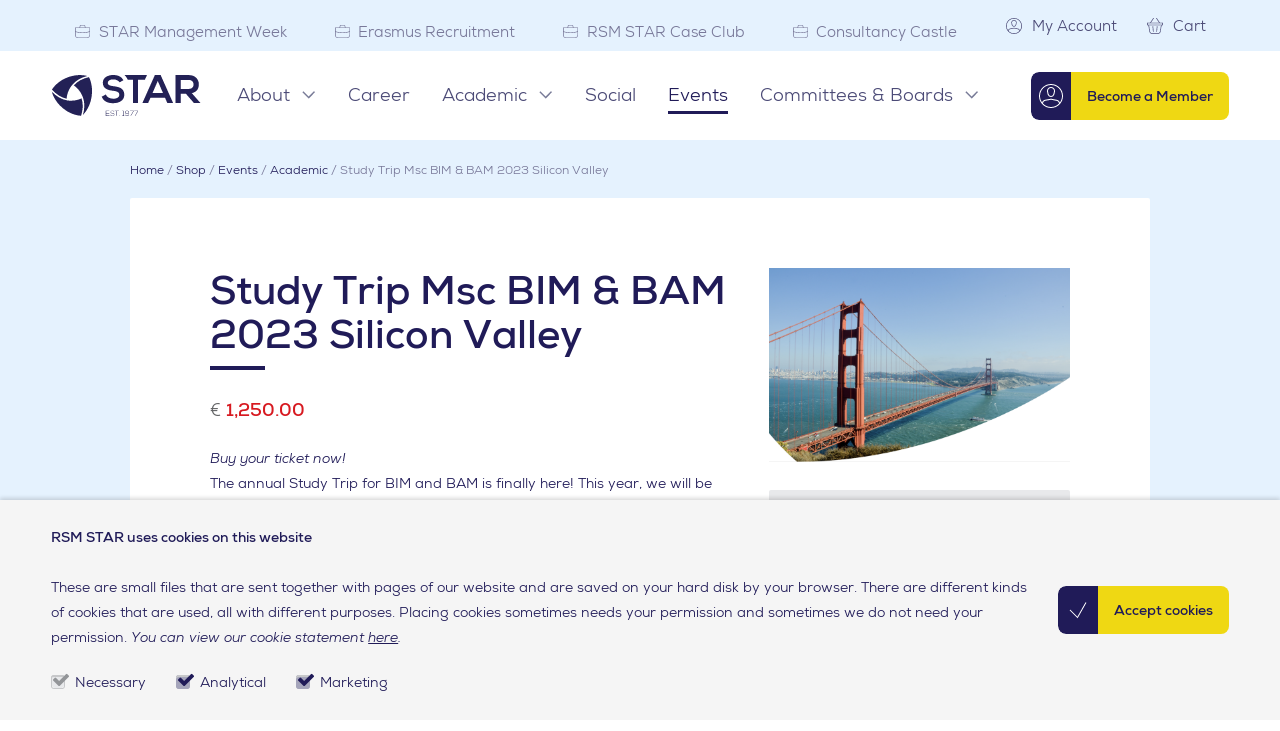

--- FILE ---
content_type: text/html
request_url: https://rsmstar.nl/shop/study-trip-msc-bim-bam-2023-silicon-valley/
body_size: 22319
content:
<!DOCTYPE HTML>
<!--[if lt IE 7]> <html class="no-js lt-ie9 lt-ie8 lt-ie7" lang="en-US"> <![endif]-->
<!--[if IE 7]>    <html class="no-js lt-ie9 lt-ie8" lang="en-US"> <![endif]-->
<!--[if IE 8]>    <html class="no-js lt-ie9" lang="en-US"> <![endif]-->
<!--[if IE 9]>    <html class="no-js lt-ie10" lang="en-US"> <![endif]-->
<!--[if gt IE 9]><!--> <html class="no-js" lang="en-US"> <!--<![endif]-->
<head>
<meta charset="UTF-8">
<title>Study Trip Msc BIM &amp; BAM 2023 Silicon Valley - STAR</title>

<script>function checkCookiePermission(e){for(var i=document.cookie.split("; "),o=!1,n=0;n<i.length;n++){var r=i[n].split("=");"ecn_permission"===r[0]&&(o=JSON.parse(r[1]))}return o[e]}</script>

<meta name='robots' content='index, follow, max-image-preview:large, max-snippet:-1, max-video-preview:-1' />
<meta name="viewport" content="width=device-width, initial-scale=1">
	<!-- This site is optimized with the Yoast SEO plugin v26.7 - https://yoast.com/wordpress/plugins/seo/ -->
	<link rel="canonical" href="https://rsmstar.nl/shop/study-trip-msc-bim-bam-2023-silicon-valley/" />
	<meta property="og:locale" content="en_US" />
	<meta property="og:type" content="article" />
	<meta property="og:title" content="Study Trip Msc BIM &amp; BAM 2023 Silicon Valley - STAR" />
	<meta property="og:description" content="Buy your ticket now!" />
	<meta property="og:url" content="https://rsmstar.nl/shop/study-trip-msc-bim-bam-2023-silicon-valley/" />
	<meta property="og:site_name" content="STAR" />
	<meta property="article:modified_time" content="2023-04-10T12:30:15+00:00" />
	<meta property="og:image" content="https://rsmstar.nl/wp-content/uploads/2023/02/Scherm­afbeelding-2023-02-17-om-12.47.14-1024x660.png" />
	<meta property="og:image:width" content="1024" />
	<meta property="og:image:height" content="660" />
	<meta property="og:image:type" content="image/png" />
	<meta name="twitter:card" content="summary_large_image" />
	<meta name="twitter:label1" content="Est. reading time" />
	<meta name="twitter:data1" content="1 minute" />
	<script type="application/ld+json" class="yoast-schema-graph">{"@context":"https://schema.org","@graph":[{"@type":"WebPage","@id":"https://rsmstar.nl/shop/study-trip-msc-bim-bam-2023-silicon-valley/","url":"https://rsmstar.nl/shop/study-trip-msc-bim-bam-2023-silicon-valley/","name":"Study Trip Msc BIM & BAM 2023 Silicon Valley - STAR","isPartOf":{"@id":"https://rsmstar.nl/#website"},"primaryImageOfPage":{"@id":"https://rsmstar.nl/shop/study-trip-msc-bim-bam-2023-silicon-valley/#primaryimage"},"image":{"@id":"https://rsmstar.nl/shop/study-trip-msc-bim-bam-2023-silicon-valley/#primaryimage"},"thumbnailUrl":"https://rsmstar.nl/wp-content/uploads/2023/02/Scherm­afbeelding-2023-02-17-om-12.47.14.png","datePublished":"2023-02-21T13:54:09+00:00","dateModified":"2023-04-10T12:30:15+00:00","breadcrumb":{"@id":"https://rsmstar.nl/shop/study-trip-msc-bim-bam-2023-silicon-valley/#breadcrumb"},"inLanguage":"en-US","potentialAction":[{"@type":"ReadAction","target":["https://rsmstar.nl/shop/study-trip-msc-bim-bam-2023-silicon-valley/"]}]},{"@type":"ImageObject","inLanguage":"en-US","@id":"https://rsmstar.nl/shop/study-trip-msc-bim-bam-2023-silicon-valley/#primaryimage","url":"https://rsmstar.nl/wp-content/uploads/2023/02/Scherm­afbeelding-2023-02-17-om-12.47.14.png","contentUrl":"https://rsmstar.nl/wp-content/uploads/2023/02/Scherm­afbeelding-2023-02-17-om-12.47.14.png","width":1718,"height":1108},{"@type":"BreadcrumbList","@id":"https://rsmstar.nl/shop/study-trip-msc-bim-bam-2023-silicon-valley/#breadcrumb","itemListElement":[{"@type":"ListItem","position":1,"name":"Home","item":"https://rsmstar.nl/"},{"@type":"ListItem","position":2,"name":"Shop","item":"https://rsmstar.nl/shop/"},{"@type":"ListItem","position":3,"name":"Study Trip Msc BIM &#038; BAM 2023 Silicon Valley"}]},{"@type":"WebSite","@id":"https://rsmstar.nl/#website","url":"https://rsmstar.nl/","name":"STAR","description":"Your growth is our strategy","potentialAction":[{"@type":"SearchAction","target":{"@type":"EntryPoint","urlTemplate":"https://rsmstar.nl/?s={search_term_string}"},"query-input":{"@type":"PropertyValueSpecification","valueRequired":true,"valueName":"search_term_string"}}],"inLanguage":"en-US"}]}</script>
	<!-- / Yoast SEO plugin. -->


<link rel='dns-prefetch' href='//www.googletagmanager.com' />
<link rel='dns-prefetch' href='//ajax.googleapis.com' />
<link rel="alternate" type="application/rss+xml" title="STAR &raquo; Study Trip Msc BIM &#038; BAM 2023 Silicon Valley Comments Feed" href="https://rsmstar.nl/shop/study-trip-msc-bim-bam-2023-silicon-valley/feed/" />
<style id='wp-img-auto-sizes-contain-inline-css' type='text/css'>
img:is([sizes=auto i],[sizes^="auto," i]){contain-intrinsic-size:3000px 1500px}
/*# sourceURL=wp-img-auto-sizes-contain-inline-css */
</style>
<style id='classic-theme-styles-inline-css' type='text/css'>
/*! This file is auto-generated */
.wp-block-button__link{color:#fff;background-color:#32373c;border-radius:9999px;box-shadow:none;text-decoration:none;padding:calc(.667em + 2px) calc(1.333em + 2px);font-size:1.125em}.wp-block-file__button{background:#32373c;color:#fff;text-decoration:none}
/*# sourceURL=/wp-includes/css/classic-themes.min.css */
</style>
<style id='woocommerce-inline-inline-css' type='text/css'>
.woocommerce form .form-row .required { visibility: visible; }
/*# sourceURL=woocommerce-inline-inline-css */
</style>
<link rel='stylesheet' id='dashicons-css' href='https://rsmstar.nl/wp-includes/css/dashicons.min.css?ver=6.9' type='text/css' media='all' />
<link rel='stylesheet' id='woocommerce-addons-css-css' href='https://rsmstar.nl/wp-content/plugins/woocommerce-product-addons/assets/css/frontend/frontend.css?ver=8.1.2' type='text/css' media='all' />
<link rel='stylesheet' id='wc-sc-product-page-gift-form-css' href='https://rsmstar.nl/wp-content/plugins/woocommerce-smart-coupons/assets/css/product-page-gift-form.min.css?ver=9.67.0' type='text/css' media='all' />
<link rel='stylesheet' id='wc-deposits-frontend-css' href='https://rsmstar.nl/wp-content/plugins/woocommerce-deposits/build/frontend.css?ver=2.4.2' type='text/css' media='all' />
<link rel='stylesheet' id='wc-memberships-frontend-css' href='https://rsmstar.nl/wp-content/plugins/woocommerce-memberships/assets/css/frontend/wc-memberships-frontend.min.css?ver=1.27.4' type='text/css' media='all' />
<link rel='stylesheet' id='mollie-applepaydirect-css' href='https://rsmstar.nl/wp-content/plugins/mollie-payments-for-woocommerce/public/css/mollie-applepaydirect.min.css?ver=1761550428' type='text/css' media='screen' />
<link rel='stylesheet' id='theme-styles-css' href='https://rsmstar.nl/wp-content/themes/ecs-star/assets/build/css/styles.css?ver=1.1.47' type='text/css' media='all' />
<script type="text/template" id="tmpl-variation-template">
	<div class="woocommerce-variation-description">{{{ data.variation.variation_description }}}</div>
	<div class="woocommerce-variation-price">{{{ data.variation.price_html }}}</div>
	<div class="woocommerce-variation-availability">{{{ data.variation.availability_html }}}</div>
</script>
<script type="text/template" id="tmpl-unavailable-variation-template">
	<p role="alert">Sorry, this product is unavailable. Please choose a different combination.</p>
</script>
<script type="text/javascript" id="woocommerce-google-analytics-integration-gtag-js-after">
/* <![CDATA[ */
/* Google Analytics for WooCommerce (gtag.js) */
					window.dataLayer = window.dataLayer || [];
					function gtag(){dataLayer.push(arguments);}
					// Set up default consent state.
					for ( const mode of [{"analytics_storage":"denied","ad_storage":"denied","ad_user_data":"denied","ad_personalization":"denied","region":["AT","BE","BG","HR","CY","CZ","DK","EE","FI","FR","DE","GR","HU","IS","IE","IT","LV","LI","LT","LU","MT","NL","NO","PL","PT","RO","SK","SI","ES","SE","GB","CH"]}] || [] ) {
						gtag( "consent", "default", { "wait_for_update": 500, ...mode } );
					}
					gtag("js", new Date());
					gtag("set", "developer_id.dOGY3NW", true);
					gtag("config", "UA-4008246-2", {"track_404":true,"allow_google_signals":false,"logged_in":false,"linker":{"domains":[],"allow_incoming":false},"custom_map":{"dimension1":"logged_in"}});
//# sourceURL=woocommerce-google-analytics-integration-gtag-js-after
/* ]]> */
</script>
<script type="text/javascript" src="https://rsmstar.nl/wp-includes/js/jquery/jquery.min.js?ver=3.7.1" id="jquery-core-js"></script>
<script type="text/javascript" src="https://rsmstar.nl/wp-includes/js/jquery/jquery-migrate.min.js?ver=3.4.1" id="jquery-migrate-js"></script>
<script type="text/javascript" src="https://rsmstar.nl/wp-includes/js/underscore.min.js?ver=1.13.7" id="underscore-js"></script>
<script type="text/javascript" id="wp-util-js-extra">
/* <![CDATA[ */
var _wpUtilSettings = {"ajax":{"url":"/wp-admin/admin-ajax.php"}};
//# sourceURL=wp-util-js-extra
/* ]]> */
</script>
<script type="text/javascript" src="https://rsmstar.nl/wp-includes/js/wp-util.min.js?ver=6.9" id="wp-util-js"></script>
<script type="text/javascript" src="https://rsmstar.nl/wp-content/plugins/woocommerce/assets/js/jquery-blockui/jquery.blockUI.min.js?ver=2.7.0-wc.10.4.3" id="wc-jquery-blockui-js" data-wp-strategy="defer"></script>
<script type="text/javascript" id="wc-add-to-cart-js-extra">
/* <![CDATA[ */
var wc_add_to_cart_params = {"ajax_url":"/wp-admin/admin-ajax.php","wc_ajax_url":"/?wc-ajax=%%endpoint%%","i18n_view_cart":"View cart","cart_url":"https://rsmstar.nl/cart/","is_cart":"","cart_redirect_after_add":"no"};
//# sourceURL=wc-add-to-cart-js-extra
/* ]]> */
</script>
<script type="text/javascript" src="https://rsmstar.nl/wp-content/plugins/woocommerce/assets/js/frontend/add-to-cart.min.js?ver=10.4.3" id="wc-add-to-cart-js" defer="defer" data-wp-strategy="defer"></script>
<script type="text/javascript" id="wc-single-product-js-extra">
/* <![CDATA[ */
var wc_single_product_params = {"i18n_required_rating_text":"Please select a rating","i18n_rating_options":["1 of 5 stars","2 of 5 stars","3 of 5 stars","4 of 5 stars","5 of 5 stars"],"i18n_product_gallery_trigger_text":"View full-screen image gallery","review_rating_required":"yes","flexslider":{"rtl":false,"animation":"slide","smoothHeight":true,"directionNav":false,"controlNav":"thumbnails","slideshow":false,"animationSpeed":500,"animationLoop":false,"allowOneSlide":false},"zoom_enabled":"","zoom_options":[],"photoswipe_enabled":"","photoswipe_options":{"shareEl":false,"closeOnScroll":false,"history":false,"hideAnimationDuration":0,"showAnimationDuration":0},"flexslider_enabled":""};
//# sourceURL=wc-single-product-js-extra
/* ]]> */
</script>
<script type="text/javascript" src="https://rsmstar.nl/wp-content/plugins/woocommerce/assets/js/frontend/single-product.min.js?ver=10.4.3" id="wc-single-product-js" defer="defer" data-wp-strategy="defer"></script>
<script type="text/javascript" src="https://rsmstar.nl/wp-content/plugins/woocommerce/assets/js/js-cookie/js.cookie.min.js?ver=2.1.4-wc.10.4.3" id="wc-js-cookie-js" data-wp-strategy="defer"></script>
<script type="text/javascript" id="woocommerce-js-extra">
/* <![CDATA[ */
var woocommerce_params = {"ajax_url":"/wp-admin/admin-ajax.php","wc_ajax_url":"/?wc-ajax=%%endpoint%%","i18n_password_show":"Show password","i18n_password_hide":"Hide password"};
//# sourceURL=woocommerce-js-extra
/* ]]> */
</script>
<script type="text/javascript" src="https://rsmstar.nl/wp-content/plugins/woocommerce/assets/js/frontend/woocommerce.min.js?ver=10.4.3" id="woocommerce-js" data-wp-strategy="defer"></script>
<script type="text/javascript" src="https://rsmstar.nl/wp-content/plugins/woocommerce/assets/js/dompurify/purify.min.js?ver=10.4.3" id="wc-dompurify-js" defer="defer" data-wp-strategy="defer"></script>
<script type="text/javascript" src="https://ajax.googleapis.com/ajax/libs/webfont/1.6.16/webfont.js?ver=1.6.16" id="webfont.js-js"></script>
<script type="text/javascript" id="wc_additional_fees_script-js-extra">
/* <![CDATA[ */
var add_fee_vars = {"add_fee_ajaxurl":"https://rsmstar.nl/wp-admin/admin-ajax.php","add_fee_nonce":"e5c4215b2b","add_fee_loader":"https://rsmstar.nl/wp-content/plugins/woocommerce-additional-fees/images/loading.gif","alert_ajax_error":"An internal server error occured in processing a request. Please try again or contact us. Thank you. "};
//# sourceURL=wc_additional_fees_script-js-extra
/* ]]> */
</script>
<script type="text/javascript" src="https://rsmstar.nl/wp-content/plugins/woocommerce-additional-fees/js/wc_additional_fees.js?ver=6.9" id="wc_additional_fees_script-js"></script>
<link rel='shortlink' href='https://rsmstar.nl/?p=141598' />
<link rel="apple-touch-icon" sizes="180x180" href="https://rsmstar.nl/wp-content/themes/ecs-star/assets/build/images/icons/apple-touch-icon.png"><link rel="icon" type="image/ico" href="https://rsmstar.nl/wp-content/themes/ecs-star/assets/build/images/icons/favicon.ico"><link rel="icon" sizes="32x32" type="image/png" href="https://rsmstar.nl/wp-content/themes/ecs-star/assets/build/images/icons/favicon-32x32.png"><link rel="icon" sizes="16x16" type="image/png" href="https://rsmstar.nl/wp-content/themes/ecs-star/assets/build/images/icons/favicon-16x16.png"><link rel="manifest" href="https://rsmstar.nl/wp-content/themes/ecs-star/assets/build/images/icons/manifest.json"><link rel="mask-icon" href="https://rsmstar.nl/wp-content/themes/ecs-star/assets/build/images/icons/safari-pinned-tab.svg"><link rel="mask-icon" href="https://rsmstar.nl/wp-content/themes/ecs-star/assets/build/images/icons/favicon.ico"><link rel="manifest" href="https://rsmstar.nl/wp-content/themes/ecs-star/assets/build/images/icons/browserconfig.xml">	<noscript><style>.woocommerce-product-gallery{ opacity: 1 !important; }</style></noscript>
	
<script type="text/javascript">
	WebFont.load({
		timeout : 1000,
		custom  : {
			families : ['Nexa:n3,i3,n4,i4,n7,i7,n8'],
			urls     : ['https://rsmstar.nl/wp-content/themes/ecs-star/assets/build/css/webfonts.css']
		}
	});
</script>

<link rel='stylesheet' id='wc-blocks-style-css' href='https://rsmstar.nl/wp-content/plugins/woocommerce/assets/client/blocks/wc-blocks.css?ver=wc-10.4.3' type='text/css' media='all' />
<style id='global-styles-inline-css' type='text/css'>
:root{--wp--preset--aspect-ratio--square: 1;--wp--preset--aspect-ratio--4-3: 4/3;--wp--preset--aspect-ratio--3-4: 3/4;--wp--preset--aspect-ratio--3-2: 3/2;--wp--preset--aspect-ratio--2-3: 2/3;--wp--preset--aspect-ratio--16-9: 16/9;--wp--preset--aspect-ratio--9-16: 9/16;--wp--preset--color--black: #000000;--wp--preset--color--cyan-bluish-gray: #abb8c3;--wp--preset--color--white: #ffffff;--wp--preset--color--pale-pink: #f78da7;--wp--preset--color--vivid-red: #cf2e2e;--wp--preset--color--luminous-vivid-orange: #ff6900;--wp--preset--color--luminous-vivid-amber: #fcb900;--wp--preset--color--light-green-cyan: #7bdcb5;--wp--preset--color--vivid-green-cyan: #00d084;--wp--preset--color--pale-cyan-blue: #8ed1fc;--wp--preset--color--vivid-cyan-blue: #0693e3;--wp--preset--color--vivid-purple: #9b51e0;--wp--preset--gradient--vivid-cyan-blue-to-vivid-purple: linear-gradient(135deg,rgb(6,147,227) 0%,rgb(155,81,224) 100%);--wp--preset--gradient--light-green-cyan-to-vivid-green-cyan: linear-gradient(135deg,rgb(122,220,180) 0%,rgb(0,208,130) 100%);--wp--preset--gradient--luminous-vivid-amber-to-luminous-vivid-orange: linear-gradient(135deg,rgb(252,185,0) 0%,rgb(255,105,0) 100%);--wp--preset--gradient--luminous-vivid-orange-to-vivid-red: linear-gradient(135deg,rgb(255,105,0) 0%,rgb(207,46,46) 100%);--wp--preset--gradient--very-light-gray-to-cyan-bluish-gray: linear-gradient(135deg,rgb(238,238,238) 0%,rgb(169,184,195) 100%);--wp--preset--gradient--cool-to-warm-spectrum: linear-gradient(135deg,rgb(74,234,220) 0%,rgb(151,120,209) 20%,rgb(207,42,186) 40%,rgb(238,44,130) 60%,rgb(251,105,98) 80%,rgb(254,248,76) 100%);--wp--preset--gradient--blush-light-purple: linear-gradient(135deg,rgb(255,206,236) 0%,rgb(152,150,240) 100%);--wp--preset--gradient--blush-bordeaux: linear-gradient(135deg,rgb(254,205,165) 0%,rgb(254,45,45) 50%,rgb(107,0,62) 100%);--wp--preset--gradient--luminous-dusk: linear-gradient(135deg,rgb(255,203,112) 0%,rgb(199,81,192) 50%,rgb(65,88,208) 100%);--wp--preset--gradient--pale-ocean: linear-gradient(135deg,rgb(255,245,203) 0%,rgb(182,227,212) 50%,rgb(51,167,181) 100%);--wp--preset--gradient--electric-grass: linear-gradient(135deg,rgb(202,248,128) 0%,rgb(113,206,126) 100%);--wp--preset--gradient--midnight: linear-gradient(135deg,rgb(2,3,129) 0%,rgb(40,116,252) 100%);--wp--preset--font-size--small: 13px;--wp--preset--font-size--medium: 20px;--wp--preset--font-size--large: 36px;--wp--preset--font-size--x-large: 42px;--wp--preset--spacing--20: 0.44rem;--wp--preset--spacing--30: 0.67rem;--wp--preset--spacing--40: 1rem;--wp--preset--spacing--50: 1.5rem;--wp--preset--spacing--60: 2.25rem;--wp--preset--spacing--70: 3.38rem;--wp--preset--spacing--80: 5.06rem;--wp--preset--shadow--natural: 6px 6px 9px rgba(0, 0, 0, 0.2);--wp--preset--shadow--deep: 12px 12px 50px rgba(0, 0, 0, 0.4);--wp--preset--shadow--sharp: 6px 6px 0px rgba(0, 0, 0, 0.2);--wp--preset--shadow--outlined: 6px 6px 0px -3px rgb(255, 255, 255), 6px 6px rgb(0, 0, 0);--wp--preset--shadow--crisp: 6px 6px 0px rgb(0, 0, 0);}:where(.is-layout-flex){gap: 0.5em;}:where(.is-layout-grid){gap: 0.5em;}body .is-layout-flex{display: flex;}.is-layout-flex{flex-wrap: wrap;align-items: center;}.is-layout-flex > :is(*, div){margin: 0;}body .is-layout-grid{display: grid;}.is-layout-grid > :is(*, div){margin: 0;}:where(.wp-block-columns.is-layout-flex){gap: 2em;}:where(.wp-block-columns.is-layout-grid){gap: 2em;}:where(.wp-block-post-template.is-layout-flex){gap: 1.25em;}:where(.wp-block-post-template.is-layout-grid){gap: 1.25em;}.has-black-color{color: var(--wp--preset--color--black) !important;}.has-cyan-bluish-gray-color{color: var(--wp--preset--color--cyan-bluish-gray) !important;}.has-white-color{color: var(--wp--preset--color--white) !important;}.has-pale-pink-color{color: var(--wp--preset--color--pale-pink) !important;}.has-vivid-red-color{color: var(--wp--preset--color--vivid-red) !important;}.has-luminous-vivid-orange-color{color: var(--wp--preset--color--luminous-vivid-orange) !important;}.has-luminous-vivid-amber-color{color: var(--wp--preset--color--luminous-vivid-amber) !important;}.has-light-green-cyan-color{color: var(--wp--preset--color--light-green-cyan) !important;}.has-vivid-green-cyan-color{color: var(--wp--preset--color--vivid-green-cyan) !important;}.has-pale-cyan-blue-color{color: var(--wp--preset--color--pale-cyan-blue) !important;}.has-vivid-cyan-blue-color{color: var(--wp--preset--color--vivid-cyan-blue) !important;}.has-vivid-purple-color{color: var(--wp--preset--color--vivid-purple) !important;}.has-black-background-color{background-color: var(--wp--preset--color--black) !important;}.has-cyan-bluish-gray-background-color{background-color: var(--wp--preset--color--cyan-bluish-gray) !important;}.has-white-background-color{background-color: var(--wp--preset--color--white) !important;}.has-pale-pink-background-color{background-color: var(--wp--preset--color--pale-pink) !important;}.has-vivid-red-background-color{background-color: var(--wp--preset--color--vivid-red) !important;}.has-luminous-vivid-orange-background-color{background-color: var(--wp--preset--color--luminous-vivid-orange) !important;}.has-luminous-vivid-amber-background-color{background-color: var(--wp--preset--color--luminous-vivid-amber) !important;}.has-light-green-cyan-background-color{background-color: var(--wp--preset--color--light-green-cyan) !important;}.has-vivid-green-cyan-background-color{background-color: var(--wp--preset--color--vivid-green-cyan) !important;}.has-pale-cyan-blue-background-color{background-color: var(--wp--preset--color--pale-cyan-blue) !important;}.has-vivid-cyan-blue-background-color{background-color: var(--wp--preset--color--vivid-cyan-blue) !important;}.has-vivid-purple-background-color{background-color: var(--wp--preset--color--vivid-purple) !important;}.has-black-border-color{border-color: var(--wp--preset--color--black) !important;}.has-cyan-bluish-gray-border-color{border-color: var(--wp--preset--color--cyan-bluish-gray) !important;}.has-white-border-color{border-color: var(--wp--preset--color--white) !important;}.has-pale-pink-border-color{border-color: var(--wp--preset--color--pale-pink) !important;}.has-vivid-red-border-color{border-color: var(--wp--preset--color--vivid-red) !important;}.has-luminous-vivid-orange-border-color{border-color: var(--wp--preset--color--luminous-vivid-orange) !important;}.has-luminous-vivid-amber-border-color{border-color: var(--wp--preset--color--luminous-vivid-amber) !important;}.has-light-green-cyan-border-color{border-color: var(--wp--preset--color--light-green-cyan) !important;}.has-vivid-green-cyan-border-color{border-color: var(--wp--preset--color--vivid-green-cyan) !important;}.has-pale-cyan-blue-border-color{border-color: var(--wp--preset--color--pale-cyan-blue) !important;}.has-vivid-cyan-blue-border-color{border-color: var(--wp--preset--color--vivid-cyan-blue) !important;}.has-vivid-purple-border-color{border-color: var(--wp--preset--color--vivid-purple) !important;}.has-vivid-cyan-blue-to-vivid-purple-gradient-background{background: var(--wp--preset--gradient--vivid-cyan-blue-to-vivid-purple) !important;}.has-light-green-cyan-to-vivid-green-cyan-gradient-background{background: var(--wp--preset--gradient--light-green-cyan-to-vivid-green-cyan) !important;}.has-luminous-vivid-amber-to-luminous-vivid-orange-gradient-background{background: var(--wp--preset--gradient--luminous-vivid-amber-to-luminous-vivid-orange) !important;}.has-luminous-vivid-orange-to-vivid-red-gradient-background{background: var(--wp--preset--gradient--luminous-vivid-orange-to-vivid-red) !important;}.has-very-light-gray-to-cyan-bluish-gray-gradient-background{background: var(--wp--preset--gradient--very-light-gray-to-cyan-bluish-gray) !important;}.has-cool-to-warm-spectrum-gradient-background{background: var(--wp--preset--gradient--cool-to-warm-spectrum) !important;}.has-blush-light-purple-gradient-background{background: var(--wp--preset--gradient--blush-light-purple) !important;}.has-blush-bordeaux-gradient-background{background: var(--wp--preset--gradient--blush-bordeaux) !important;}.has-luminous-dusk-gradient-background{background: var(--wp--preset--gradient--luminous-dusk) !important;}.has-pale-ocean-gradient-background{background: var(--wp--preset--gradient--pale-ocean) !important;}.has-electric-grass-gradient-background{background: var(--wp--preset--gradient--electric-grass) !important;}.has-midnight-gradient-background{background: var(--wp--preset--gradient--midnight) !important;}.has-small-font-size{font-size: var(--wp--preset--font-size--small) !important;}.has-medium-font-size{font-size: var(--wp--preset--font-size--medium) !important;}.has-large-font-size{font-size: var(--wp--preset--font-size--large) !important;}.has-x-large-font-size{font-size: var(--wp--preset--font-size--x-large) !important;}
/*# sourceURL=global-styles-inline-css */
</style>
<meta name="generator" content="WP Rocket 3.20.3" data-wpr-features="wpr_desktop" /></head>

<body class="wp-singular product-template-default single single-product postid-141598 wp-theme-ecs-base-framework wp-child-theme-ecs-star theme-ecs-base-framework woocommerce woocommerce-page woocommerce-no-js">

	<svg xmlns="http://www.w3.org/2000/svg" xmlns:xlink="http://www.w3.org/1999/xlink" class="logo-defs"><defs><clipPath id="star-logo-a"><path d="M22.81,8.05S8.64,14.88,0,28.74l0,0C10.4,40.23,20.94,45.1,30.17,46.67A45,45,0,0,1,40.33,20c6-7.25,15.46-14,30.54-17.29h0S64.44.08,54.17.08a67.85,67.85,0,0,0-31.36,8" fill="none"/></clipPath><radialGradient id="star-logo-b" cx="-279.13" cy="347.17" r="1" gradientTransform="matrix(-12.51, -44.63, -38.09, 10.77, 9772.31, -16183.51)" gradientUnits="userSpaceOnUse"><stop offset="0" stop-color="#50a5dc"/><stop offset="0.28" stop-color="#50a2da"/><stop offset="0.48" stop-color="#4f99d4"/><stop offset="0.64" stop-color="#4e8ac9"/><stop offset="0.8" stop-color="#4c74ba"/><stop offset="0.9" stop-color="#4a60ac"/><stop offset="0.91" stop-color="#4a60ac"/><stop offset="1" stop-color="#4a60ac"/></radialGradient><clipPath id="star-logo-c"><path d="M70.87,2.67C55.79,6,46.31,12.71,40.33,20A44.88,44.88,0,0,1,58.26,42.17c3.26,8.83,4.34,20.45-.37,35.22h0c.07-.06,18-14.24,19.4-44.52,0,0,1.2-15.75-6.42-30.2Z" fill="none"/></clipPath><radialGradient id="star-logo-d" cx="-279.13" cy="347.17" r="1" gradientTransform="matrix(-5.52, 46.23, 39.12, 4.72, -15077.21, 11304.02)" gradientUnits="userSpaceOnUse"><stop offset="0" stop-color="#4a60ac"/><stop offset="0.3" stop-color="#495eaa"/><stop offset="0.48" stop-color="#4557a1"/><stop offset="0.62" stop-color="#3e4c94"/><stop offset="0.74" stop-color="#343c80"/><stop offset="0.85" stop-color="#282866"/><stop offset="0.9" stop-color="#201b57"/><stop offset="0.91" stop-color="#201b57"/><stop offset="1" stop-color="#201b57"/></radialGradient><clipPath id="star-logo-e"><path d="M28.66,67.88s13,8.92,29.23,9.51c4.71-14.77,3.63-26.39.37-35.22a44.55,44.55,0,0,1-28.09,4.5C20.94,45.1,10.4,40.23,0,28.78l0,0S3.23,51.46,28.66,67.88" fill="none"/></clipPath><radialGradient id="star-logo-f" cx="-279.13" cy="347.17" r="1" gradientTransform="matrix(-46, -5.55, -4.7, 39.31, -11176.35, -15154.11)" gradientUnits="userSpaceOnUse"><stop offset="0" stop-color="#6ccde7"/><stop offset="0.18" stop-color="#68cae4"/><stop offset="0.35" stop-color="#5cc1dc"/><stop offset="0.52" stop-color="#49b2cd"/><stop offset="0.69" stop-color="#2d9db9"/><stop offset="0.86" stop-color="#0a839f"/><stop offset="0.9" stop-color="#007b98"/><stop offset="0.91" stop-color="#007b98"/><stop offset="1" stop-color="#007b98"/></radialGradient></defs></svg>	
			<div class="top-menu">
			<div class="wrap">
				<div class="top-menu__inner">
					
<nav id="site-navigation">

    <ul>

        
            
                
                    
                    
                    <li >
                        <a href="https://smw.rsmstar.nl/">
                                                            <span class="navigation-tab-icon">
                                    <svg role="img" aria-hidden="true"><use href="https://rsmstar.nl/wp-content/themes/ecs-star/assets/build/svg/sprite.icons.svg?id=3e0810dfa981f50ce217da594aa3b83e#ico-briefcase"></use></svg>                                </span>
                                                        <span class="navigation-tab-label">
                                STAR Management Week                            </span>
                        </a>
                    </li>

                
                    
                    
                    <li >
                        <a href="https://erasmusrecruitment.nl/">
                                                            <span class="navigation-tab-icon">
                                    <svg role="img" aria-hidden="true"><use href="https://rsmstar.nl/wp-content/themes/ecs-star/assets/build/svg/sprite.icons.svg?id=3e0810dfa981f50ce217da594aa3b83e#ico-briefcase"></use></svg>                                </span>
                                                        <span class="navigation-tab-label">
                                Erasmus Recruitment                            </span>
                        </a>
                    </li>

                
                    
                    
                    <li >
                        <a href="https://rsmstar.nl/caseclub/">
                                                            <span class="navigation-tab-icon">
                                    <svg role="img" aria-hidden="true"><use href="https://rsmstar.nl/wp-content/themes/ecs-star/assets/build/svg/sprite.icons.svg?id=3e0810dfa981f50ce217da594aa3b83e#ico-briefcase"></use></svg>                                </span>
                                                        <span class="navigation-tab-label">
                                RSM STAR Case Club                            </span>
                        </a>
                    </li>

                
                    
                    
                    <li >
                        <a href="https://consultancycastle.nl/">
                                                            <span class="navigation-tab-icon">
                                    <svg role="img" aria-hidden="true"><use href="https://rsmstar.nl/wp-content/themes/ecs-star/assets/build/svg/sprite.icons.svg?id=3e0810dfa981f50ce217da594aa3b83e#ico-briefcase"></use></svg>                                </span>
                                                        <span class="navigation-tab-label">
                                Consultancy Castle                            </span>
                        </a>
                    </li>

                
            
        
    </ul>

</nav>
					

    <ul class="utilities utilities--desktop">

        
        
                    <li class="utilities__item">
                <a href="https://rsmstar.nl/my-account/?return_to=https://rsmstar.nl/shop/study-trip-msc-bim-bam-2023-silicon-valley" class="utility">
                    <span class="utility__inner">
                        <span class="utility__icon icon"><svg role="img" aria-hidden="true"><use href="https://rsmstar.nl/wp-content/themes/ecs-star/assets/build/svg/sprite.icons.svg?id=3e0810dfa981f50ce217da594aa3b83e#ico-user"></use></svg></span>
                        <span class="utility__label">
                                                            My Account                                                    </span>
                    </span>
                </a>
            </li>
        
                    <li class="utilities__item">
                <a href="https://rsmstar.nl/cart/" class="utility">
                    <span class="utility__inner">
                        <span class="utility__icon icon"><svg role="img" aria-hidden="true"><use href="https://rsmstar.nl/wp-content/themes/ecs-star/assets/build/svg/sprite.icons.svg?id=3e0810dfa981f50ce217da594aa3b83e#ico-basket"></use></svg></span>

                        <span class="utility__label">Cart</span>

                        <span class="utility__status is-animatable js-cart-counter">0</span>
                    </span>
                </a>
            </li>
        
        
				</div>
			</div>
		</div>
	
	<header id="header" role="banner">
		<div class="navigation-wrapper">
			<div id="navigation">
				<div class="wrap">
					<div class="wrap-inner">
						
<figure class="logo logo--header js-logo">

	
		
					<a href="https://rsmstar.nl">
		
		<svg xmlns="http://www.w3.org/2000/svg" viewBox="0 0 283.5 77.8"><path d="m57.4,77.6h0Zm0,0h0Zm46.5-5.3h5.8v.7h-5.8v3.9h6.2v.7h-7v-9.8h6.8v.7h-6.1l.1,3.8h0Zm14.7-2.7c-.7-1.2-1.9-1.3-3-1.3-1.2,0-3,.4-3,2,0,1.2,1.4,1.5,3,1.9,1.9.4,3.9.7,3.9,2.8s-2.3,2.8-3.9,2.8c-1.5,0-3.3-.6-4-2.1l.7-.3c.6,1.2,2.2,1.8,3.4,1.8s3.1-.3,3.1-2.1c0-1.5-1.6-1.8-3.2-2.1-1.8-.4-3.6-.7-3.6-2.5,0-2.1,2.1-2.7,3.7-2.7,1.4,0,2.6.2,3.6,1.7l-.7.1Zm5.3-1.2h-3.6v-.7h7.9v.7h-3.6v9.1h-.8v-9.1h.1Zm5.6,8.7c0,.7-1.1.7-1.1,0s1.1-.7,1.1,0Zm5-.2h1.7v-8.5h-1.7v-.7h2.4v9.2h1.7v.7h-4.1v-.7Zm12.4-4.6c-.8,1.1-1.9,1.4-3.2,1.4-1.9,0-3.8-.9-3.8-3s2-3,3.9-3,3.9.8,3.9,3.1v4.3c0,1.9-1.9,2.7-3.7,2.7-2,0-3.6-.8-3.8-2.5h.8c.1,1.2,1.4,1.8,3,1.8,1.5,0,3-.7,3-2l-.1-2.8h0Zm-6.2-1.7c0,1.7,1.7,2.3,3.1,2.3s3.1-.7,3.1-2.3c0-1.8-1.7-2.3-3.1-2.3-1.4,0-3.1.5-3.1,2.3Zm15-2.2h-6.4v-.7h7.2l.1.6-5.4,9.2h-.9l5.4-9.1Zm8.3,0h-6.4v-.7h7.2l.1.6-5.4,9.2h-.9l5.4-9.1Zm52.3-25.1h-27.8l-4.6,10h-10.9L196.9.1h11l23.9,53.2h-11l-4.5-10Zm-13.9-32l-9.9,22.7h19.8l-9.9-22.7Zm81.1,42h-11.9l-15.5-17.8h-9.7v17.8h-10V0c8.4,0,16.9.1,25.3.1,12.5.1,19.2,8.4,19.2,17.6,0,7.3-3.3,14.7-13.5,16.7l16.1,18.2v.7h0Zm-37.1-43.9v17h15.3c6.4,0,9.1-4.3,9.1-8.5s-2.8-8.5-9.1-8.5h-15.3Zm-116.9,4.5c-1.7-2.9-6.5-5.6-12-5.6-7.1,0-10.5,3-10.5,6.7,0,4.4,5.2,5.6,11.2,6.3,10.5,1.3,20.3,4,20.3,16.1,0,11.2-9.9,16.1-21.2,16.1-10.3,0-18.2-3.2-22-12.4l7.9-4.1c2.2,5.5,8.1,8,14.2,8s11.6-2.1,11.6-7.6c0-4.8-5-6.7-11.7-7.4-10.3-1.2-19.8-4-19.8-15.3C97.5,4.3,107.7.1,117,0,124.9,0,133,2.2,136.8,10l-7.3,3.9ZM139,.1c1.6,1.7,4.3,4.7,6.2,9.1h9.7v44.1h10V9.2h12.8L181.8.2v-.1c-15.3,0-27.7,0-42.8,0ZM.6,27.9c8.4,9.2,17.7,15,27.7,17.1.3-4.4,2-15.7,10.4-25.9,6.9-8.4,16.7-14.1,29.1-17.2C61.3.1,43.6-2.9,22.3,8.1c0,0-13.3,6.4-22,19.4l.3.4Zm55.4,49.2c3.8-12,4.1-23,.9-32.8-3.2,1.5-10.5,4.5-20,4.5-2.4,0-4.9-.2-7.5-.6-10.6-1.8-20.5-7.4-29.4-16.6,1.8,6.6,8,23.5,28.1,36.4,0,0,12.2,8.4,27.8,9.4l.1-.3ZM71.1,4l-.3.1c-12.3,2.7-21.9,7.9-28.7,15.6,3.6,2.5,12.5,9.6,17.1,22,3.7,10.2,3.9,21.5.4,33.9,4.8-4.8,16.2-18.7,17.3-42.7-.1,0,1.1-14.8-5.8-28.9Z" fill="#232156" stroke-width="0"/></svg>
					</a>
		
	
</figure>
						<nav id="main-navigation" role="navigation">

	
		<div class="menu-navigatie-container"><ul id="menu-navigatie" class="menu"><li id="menu-item-467" class="mobile-only menu-item menu-item-type-post_type menu-item-object-page menu-item-home menu-item-467"><a href="https://rsmstar.nl/"><span class="link-inner">Home</span></a></li>
<li id="menu-item-505" class="menu-item menu-item-type-post_type menu-item-object-page menu-item-has-children menu-item-505"><a href="https://rsmstar.nl/about/"><span class="link-inner">About</span></a>
<ul class="sub-menu">
	<li id="menu-item-139823" class="menu-item menu-item-type-post_type menu-item-object-page menu-item-139823"><a href="https://rsmstar.nl/about/"><span class="link-inner">About</span></a></li>
	<li id="menu-item-139804" class="menu-item menu-item-type-post_type menu-item-object-page menu-item-139804"><a href="https://rsmstar.nl/about/board-2/"><span class="link-inner">Board</span></a></li>
	<li id="menu-item-140283" class="menu-item menu-item-type-post_type menu-item-object-page menu-item-140283"><a href="https://rsmstar.nl/alumni/"><span class="link-inner">Alumni</span></a></li>
	<li id="menu-item-140284" class="menu-item menu-item-type-post_type menu-item-object-page menu-item-140284"><a href="https://rsmstar.nl/contact/companies/"><span class="link-inner">For companies</span></a></li>
	<li id="menu-item-140285" class="menu-item menu-item-type-post_type menu-item-object-page menu-item-140285"><a href="https://rsmstar.nl/sustainability/"><span class="link-inner">Sustainability</span></a></li>
	<li id="menu-item-151798" class="menu-item menu-item-type-post_type menu-item-object-page menu-item-151798"><a href="https://rsmstar.nl/student-well-being/"><span class="link-inner">Student Wellbeing</span></a></li>
	<li id="menu-item-139830" class="menu-item menu-item-type-post_type menu-item-object-page menu-item-139830"><a href="https://rsmstar.nl/governing-bodies/"><span class="link-inner">Governing bodies</span></a></li>
	<li id="menu-item-139825" class="menu-item menu-item-type-post_type menu-item-object-page menu-item-139825"><a href="https://rsmstar.nl/reports-documents/"><span class="link-inner">Reports &#038; Documents</span></a></li>
	<li id="menu-item-140492" class="menu-item menu-item-type-post_type menu-item-object-page menu-item-140492"><a href="https://rsmstar.nl/contact/"><span class="link-inner">Contact</span></a></li>
</ul>
</li>
<li id="menu-item-116098" class="menu-item menu-item-type-post_type menu-item-object-page menu-item-116098"><a href="https://rsmstar.nl/career/"><span class="link-inner">Career</span></a></li>
<li id="menu-item-123248" class="menu-item menu-item-type-post_type menu-item-object-page menu-item-has-children menu-item-123248"><a href="https://rsmstar.nl/academic-2/"><span class="link-inner">Academic</span></a>
<ul class="sub-menu">
	<li id="menu-item-157160" class="menu-item menu-item-type-post_type menu-item-object-page menu-item-157160"><a href="https://rsmstar.nl/academic-2/"><span class="link-inner">Development and Academic Support</span></a></li>
	<li id="menu-item-140450" class="menu-item menu-item-type-post_type menu-item-object-page menu-item-140450"><a href="https://rsmstar.nl/books-and-summaries/"><span class="link-inner">Books &#038; Summaries</span></a></li>
</ul>
</li>
<li id="menu-item-123267" class="menu-item menu-item-type-post_type menu-item-object-page menu-item-123267"><a href="https://rsmstar.nl/social/"><span class="link-inner">Social</span></a></li>
<li id="menu-item-116534" class="menu-item menu-item-type-taxonomy menu-item-object-product_cat current-product-ancestor current-menu-parent current-product-parent menu-item-116534"><a href="https://rsmstar.nl/product-category/events/"><span class="link-inner">Events</span></a></li>
<li id="menu-item-444" class="menu-item menu-item-type-post_type_archive menu-item-object-committee menu-item-has-children menu-item-444"><a href="https://rsmstar.nl/committees/"><span class="link-inner">Committees &#038; Boards</span></a>
<ul class="sub-menu">
	<li id="menu-item-139535" class="menu-item menu-item-type-custom menu-item-object-custom menu-item-139535"><a href="https://rsmstar.nl/committees/"><span class="link-inner">Bachelor Committees</span></a></li>
	<li id="menu-item-445" class="menu-item menu-item-type-post_type_archive menu-item-object-msc menu-item-445"><a href="https://rsmstar.nl/master-committees/"><span class="link-inner">Master Committees</span></a></li>
	<li id="menu-item-140420" class="menu-item menu-item-type-post_type menu-item-object-page menu-item-140420"><a href="https://rsmstar.nl/fulltime/"><span class="link-inner">Fulltime Boards</span></a></li>
	<li id="menu-item-157619" class="menu-item menu-item-type-post_type menu-item-object-page menu-item-157619"><a href="https://rsmstar.nl/brochures/"><span class="link-inner">Brochures</span></a></li>
	<li id="menu-item-143411" class="menu-item menu-item-type-post_type menu-item-object-page menu-item-143411"><a href="https://rsmstar.nl/recruitment/"><span class="link-inner">Apply now!</span></a></li>
</ul>
</li>
</ul></div>
	
</nav><!-- #navigation -->

													
	<a href="/shop/star-membership/" class="call-to-action-button button button--cta">
		<span class="button__inner">
			<span class="button__icon-holder">
				<span class="button__icon icon">
					<svg role="img" aria-hidden="true"><use href="https://rsmstar.nl/wp-content/themes/ecs-star/assets/build/svg/sprite.icons.svg?id=3e0810dfa981f50ce217da594aa3b83e#ico-user"></use></svg>				</span>
			</span>
			<span class="button__label-holder">
				<span class="button__label">
											Become a Member									</span>
			</span>
		</span>
	</a>

						
						

    <ul class="utilities utilities--mobile">

        
        
                    <li class="utilities__item">
                <a href="https://rsmstar.nl/my-account/?return_to=https://rsmstar.nl/shop/study-trip-msc-bim-bam-2023-silicon-valley" class="utility">
                    <span class="utility__inner">
                        <span class="utility__icon icon"><svg role="img" aria-hidden="true"><use href="https://rsmstar.nl/wp-content/themes/ecs-star/assets/build/svg/sprite.icons.svg?id=3e0810dfa981f50ce217da594aa3b83e#ico-user"></use></svg></span>
                        <span class="utility__label">
                                                            My Account                                                    </span>
                    </span>
                </a>
            </li>
        
                    <li class="utilities__item">
                <a href="https://rsmstar.nl/cart/" class="utility">
                    <span class="utility__inner">
                        <span class="utility__icon icon"><svg role="img" aria-hidden="true"><use href="https://rsmstar.nl/wp-content/themes/ecs-star/assets/build/svg/sprite.icons.svg?id=3e0810dfa981f50ce217da594aa3b83e#ico-basket"></use></svg></span>

                        <span class="utility__label">Cart</span>

                        <span class="utility__status is-animatable js-cart-counter">0</span>
                    </span>
                </a>
            </li>
        
        
            <li class="utilities__item">

                <button class="mobile-navigation-toggle js-mobile-navigation-toggle">
                    <span class="mobile-navigation-toggle-icon">
                        <span></span>
                        <span></span>
                        <span></span>
                    </span>
                </button>

            </li>

        
					</div>
				</div>
			</div>

			<div id="mobile-navigation">

	<div id="mobile-site-navigation">

		<div class="mobile-tabs js-mobile-tabs">

			<div class="panes">

				<div class="wrap">

					<div class="pane">

						
							<div class="menu-navigatie-container"><ul id="menu-navigatie-1" class="menu"><li class="mobile-only menu-item menu-item-type-post_type menu-item-object-page menu-item-home menu-item-467"><a href="https://rsmstar.nl/"><span class="link-inner">Home</span></a></li>
<li class="menu-item menu-item-type-post_type menu-item-object-page menu-item-has-children menu-item-505"><a href="https://rsmstar.nl/about/"><span class="link-inner">About</span></a>
<ul class="sub-menu">
	<li class="menu-item menu-item-type-post_type menu-item-object-page menu-item-139823"><a href="https://rsmstar.nl/about/"><span class="link-inner">About</span></a></li>
	<li class="menu-item menu-item-type-post_type menu-item-object-page menu-item-139804"><a href="https://rsmstar.nl/about/board-2/"><span class="link-inner">Board</span></a></li>
	<li class="menu-item menu-item-type-post_type menu-item-object-page menu-item-140283"><a href="https://rsmstar.nl/alumni/"><span class="link-inner">Alumni</span></a></li>
	<li class="menu-item menu-item-type-post_type menu-item-object-page menu-item-140284"><a href="https://rsmstar.nl/contact/companies/"><span class="link-inner">For companies</span></a></li>
	<li class="menu-item menu-item-type-post_type menu-item-object-page menu-item-140285"><a href="https://rsmstar.nl/sustainability/"><span class="link-inner">Sustainability</span></a></li>
	<li class="menu-item menu-item-type-post_type menu-item-object-page menu-item-151798"><a href="https://rsmstar.nl/student-well-being/"><span class="link-inner">Student Wellbeing</span></a></li>
	<li class="menu-item menu-item-type-post_type menu-item-object-page menu-item-139830"><a href="https://rsmstar.nl/governing-bodies/"><span class="link-inner">Governing bodies</span></a></li>
	<li class="menu-item menu-item-type-post_type menu-item-object-page menu-item-139825"><a href="https://rsmstar.nl/reports-documents/"><span class="link-inner">Reports &#038; Documents</span></a></li>
	<li class="menu-item menu-item-type-post_type menu-item-object-page menu-item-140492"><a href="https://rsmstar.nl/contact/"><span class="link-inner">Contact</span></a></li>
</ul>
</li>
<li class="menu-item menu-item-type-post_type menu-item-object-page menu-item-116098"><a href="https://rsmstar.nl/career/"><span class="link-inner">Career</span></a></li>
<li class="menu-item menu-item-type-post_type menu-item-object-page menu-item-has-children menu-item-123248"><a href="https://rsmstar.nl/academic-2/"><span class="link-inner">Academic</span></a>
<ul class="sub-menu">
	<li class="menu-item menu-item-type-post_type menu-item-object-page menu-item-157160"><a href="https://rsmstar.nl/academic-2/"><span class="link-inner">Development and Academic Support</span></a></li>
	<li class="menu-item menu-item-type-post_type menu-item-object-page menu-item-140450"><a href="https://rsmstar.nl/books-and-summaries/"><span class="link-inner">Books &#038; Summaries</span></a></li>
</ul>
</li>
<li class="menu-item menu-item-type-post_type menu-item-object-page menu-item-123267"><a href="https://rsmstar.nl/social/"><span class="link-inner">Social</span></a></li>
<li class="menu-item menu-item-type-taxonomy menu-item-object-product_cat current-product-ancestor current-menu-parent current-product-parent menu-item-116534"><a href="https://rsmstar.nl/product-category/events/"><span class="link-inner">Events</span></a></li>
<li class="menu-item menu-item-type-post_type_archive menu-item-object-committee menu-item-has-children menu-item-444"><a href="https://rsmstar.nl/committees/"><span class="link-inner">Committees &#038; Boards</span></a>
<ul class="sub-menu">
	<li class="menu-item menu-item-type-custom menu-item-object-custom menu-item-139535"><a href="https://rsmstar.nl/committees/"><span class="link-inner">Bachelor Committees</span></a></li>
	<li class="menu-item menu-item-type-post_type_archive menu-item-object-msc menu-item-445"><a href="https://rsmstar.nl/master-committees/"><span class="link-inner">Master Committees</span></a></li>
	<li class="menu-item menu-item-type-post_type menu-item-object-page menu-item-140420"><a href="https://rsmstar.nl/fulltime/"><span class="link-inner">Fulltime Boards</span></a></li>
	<li class="menu-item menu-item-type-post_type menu-item-object-page menu-item-157619"><a href="https://rsmstar.nl/brochures/"><span class="link-inner">Brochures</span></a></li>
	<li class="menu-item menu-item-type-post_type menu-item-object-page menu-item-143411"><a href="https://rsmstar.nl/recruitment/"><span class="link-inner">Apply now!</span></a></li>
</ul>
</li>
</ul></div>
						
					</div>

				</div>

			</div>

		</div>

	</div>

	
	<div class="mobile-navigation-buttons">

		<div class="wrap">

			<div class="mobile-navigation-buttons__rows">

				
					<div class="mobile-navigation-buttons__row">

						<ul class="mobile-navigation-buttons__buttons button-list button-list--stretch">

															<li>
									<a href="tel:" class="button">
										<span class="button__inner">
											<span class="button__icon-holder">
												<span class="button__icon icon">
													<svg role="img" aria-hidden="true"><use href="https://rsmstar.nl/wp-content/themes/ecs-star/assets/build/svg/sprite.icons.svg?id=3e0810dfa981f50ce217da594aa3b83e#ico-phone"></use></svg>												</span>
											</span>
											<span class="button__label-holder">
												<span class="button__label">
													Call us												</span>
											</span>
										</span>
									</a>
								</li>
							
							
						</ul>

					</div>

				
				<div class="mobile-navigation-buttons__row mobile-navigation-buttons__row--call-to-action">

					<ul class="mobile-navigation-buttons__buttons button-list button-list--stretch">

						<li>

															
	<a href="/shop/star-membership/" class="call-to-action-button button button--cta">
		<span class="button__inner">
			<span class="button__icon-holder">
				<span class="button__icon icon">
					<svg role="img" aria-hidden="true"><use href="https://rsmstar.nl/wp-content/themes/ecs-star/assets/build/svg/sprite.icons.svg?id=3e0810dfa981f50ce217da594aa3b83e#ico-user"></use></svg>				</span>
			</span>
			<span class="button__label-holder">
				<span class="button__label">
											Become a Member									</span>
			</span>
		</span>
	</a>

							
						</li>

					<ul>

				</div>

			</div>

		</div>

	</div>

</div>
		</div>
	</header><!-- #header -->

	<div class="wrapper">
		<div class="wrapper__body">

	<div id="content" class="full-width small-wrap">
	<div class="wrap">
		<div class="wrap-inner">
<nav class="woocommerce-breadcrumb" aria-label="Breadcrumb"><a href="https://rsmstar.nl">Home</a>&nbsp;&#47;&nbsp;<a href="https://rsmstar.nl/shop/">Shop</a>&nbsp;&#47;&nbsp;<a href="https://rsmstar.nl/product-category/events/">Events</a>&nbsp;&#47;&nbsp;<a href="https://rsmstar.nl/product-category/events/academic/">Academic</a>&nbsp;&#47;&nbsp;Study Trip Msc BIM &#038; BAM 2023 Silicon Valley</nav><div id="main">
<div class="main-content">
	<article>

					
			<div class="woocommerce-notices-wrapper"></div><div id="product-141598" class="product type-product post-141598 status-publish first instock product_cat-academic product_cat-career product_cat-events product_cat-recurring product_cat-social has-post-thumbnail virtual sold-individually product-type-simple">

	<div class="single-product-inner">
    <div class="single-product-image">
<div class="woocommerce-product-gallery woocommerce-product-gallery--with-images woocommerce-product-gallery--columns-4 images" data-columns="4" style="opacity: 0; transition: opacity .25s ease-in-out;">
	<div class="woocommerce-product-gallery__wrapper">
		<div data-thumb="https://rsmstar.nl/wp-content/uploads/2023/02/Scherm­afbeelding-2023-02-17-om-12.47.14-100x100.png" data-thumb-alt="Study Trip Msc BIM &amp; BAM 2023 Silicon Valley" data-thumb-srcset="https://rsmstar.nl/wp-content/uploads/2023/02/Scherm­afbeelding-2023-02-17-om-12.47.14-100x100.png 100w, https://rsmstar.nl/wp-content/uploads/2023/02/Scherm­afbeelding-2023-02-17-om-12.47.14-150x150.png 150w, https://rsmstar.nl/wp-content/uploads/2023/02/Scherm­afbeelding-2023-02-17-om-12.47.14-360x360.png 360w"  data-thumb-sizes="(max-width: 100px) 100vw, 100px" class="woocommerce-product-gallery__image"><a href="https://rsmstar.nl/wp-content/uploads/2023/02/Scherm­afbeelding-2023-02-17-om-12.47.14.png"><img width="900" height="580" src="https://rsmstar.nl/wp-content/uploads/2023/02/Scherm­afbeelding-2023-02-17-om-12.47.14-900x580.png" class="wp-post-image" alt="Study Trip Msc BIM &amp; BAM 2023 Silicon Valley" data-caption="" data-src="https://rsmstar.nl/wp-content/uploads/2023/02/Scherm­afbeelding-2023-02-17-om-12.47.14.png" data-large_image="https://rsmstar.nl/wp-content/uploads/2023/02/Scherm­afbeelding-2023-02-17-om-12.47.14.png" data-large_image_width="1718" data-large_image_height="1108" decoding="async" srcset="https://rsmstar.nl/wp-content/uploads/2023/02/Scherm­afbeelding-2023-02-17-om-12.47.14-900x580.png 900w, https://rsmstar.nl/wp-content/uploads/2023/02/Scherm­afbeelding-2023-02-17-om-12.47.14-300x193.png 300w, https://rsmstar.nl/wp-content/uploads/2023/02/Scherm­afbeelding-2023-02-17-om-12.47.14-1024x660.png 1024w, https://rsmstar.nl/wp-content/uploads/2023/02/Scherm­afbeelding-2023-02-17-om-12.47.14-768x495.png 768w, https://rsmstar.nl/wp-content/uploads/2023/02/Scherm­afbeelding-2023-02-17-om-12.47.14-1536x991.png 1536w, https://rsmstar.nl/wp-content/uploads/2023/02/Scherm­afbeelding-2023-02-17-om-12.47.14-400x258.png 400w, https://rsmstar.nl/wp-content/uploads/2023/02/Scherm­afbeelding-2023-02-17-om-12.47.14-540x348.png 540w, https://rsmstar.nl/wp-content/uploads/2023/02/Scherm­afbeelding-2023-02-17-om-12.47.14-840x542.png 840w, https://rsmstar.nl/wp-content/uploads/2023/02/Scherm­afbeelding-2023-02-17-om-12.47.14-968x624.png 968w, https://rsmstar.nl/wp-content/uploads/2023/02/Scherm­afbeelding-2023-02-17-om-12.47.14-411x265.png 411w, https://rsmstar.nl/wp-content/uploads/2023/02/Scherm­afbeelding-2023-02-17-om-12.47.14-160x103.png 160w, https://rsmstar.nl/wp-content/uploads/2023/02/Scherm­afbeelding-2023-02-17-om-12.47.14-198x128.png 198w, https://rsmstar.nl/wp-content/uploads/2023/02/Scherm­afbeelding-2023-02-17-om-12.47.14.png 1718w" sizes="(max-width: 900px) 100vw, 900px" /></a></div>	</div>
</div>
</div>
<div class="single-product-content">

	<div class="summary entry-summary">
		<h1 class="product_title entry-title">Study Trip Msc BIM &#038; BAM 2023 Silicon Valley</h1><div class="price-member"><p class="price"><span class="woocommerce-Price-amount amount"><bdi><span class="woocommerce-Price-currencySymbol">&euro;</span>1,250.00</bdi></span></p>
</div>
<div class="single-product-details">

    <dl class="event-product-details">

                    <dt>Start date</dt>
        
        <dd><time datetime="2023-06-26">June 26, 2023</time></dd>

        
            <dt>End date</dt>
            <dd>July 5, 2023</dd>

        
        
            
                <dt>Time</dt>
                <dd>TBA</dd>

            
        
        
        
            <dt>Location</dt>
            <dd>

                                    San Francisco & San José, USA                
            </dd>

        
        <dt>Price</dt>
        <dd><span class="woocommerce-Price-amount amount"><bdi><span class="woocommerce-Price-currencySymbol">&euro;</span>1,250.00</bdi></span></dd>
    </dl>

    <div class="event-product-call-to-action">

        
            <span class="event-product-availability">You have to <a href="https://rsmstar.nl/my-account/?return_to=https://rsmstar.nl/shop/study-trip-msc-bim-bam-2023-silicon-valley">log in</a> to apply or buy a preselection event </span>

        
        
            
            

        
        
    </div>



    
    
</div>

<div class="clear"></div>
<div class="woocommerce-product-details__short-description">
	<p><em>Buy your ticket now!</em></p>
</div>


<p><span data-sheets-value="{&quot;1&quot;:2,&quot;2&quot;:&quot;The annual Study Trip for BIM and BAM is finally here! This year, we will be visiting the innovative city of San Francisco, USA and Silicon Valey. Imagine going on a study trip to one of the most exciting cities in the world and getting to visit some of the world’s leading tech companies as well as experts in the field. Sounds good? Well, you are in luck!\nPlease send us a motivation letter explaining:\n1) Why do you want to join?\n2) What are you expecting from the trip?\n3) What would we miss out on if you did not join us?\nThe letter should be 300 words max. and be submitted before the deadline Please make sure to check all Visa and COVID requirements that may apply to you before applying. If se\u0002lected, we ask that you join recruitment events before the trip. We are working to provide the option for students to buy their own flight tickets in case they would like to extend the trip on their own terms. This will be confirmed soon.&quot;}" data-sheets-userformat="{&quot;2&quot;:15357,&quot;3&quot;:{&quot;1&quot;:1},&quot;5&quot;:{&quot;1&quot;:[{&quot;1&quot;:2,&quot;2&quot;:0,&quot;5&quot;:{&quot;1&quot;:2,&quot;2&quot;:0}},{&quot;1&quot;:0,&quot;2&quot;:0,&quot;3&quot;:3},{&quot;1&quot;:1,&quot;2&quot;:0,&quot;4&quot;:1}]},&quot;6&quot;:{&quot;1&quot;:[{&quot;1&quot;:2,&quot;2&quot;:0,&quot;5&quot;:{&quot;1&quot;:2,&quot;2&quot;:0}},{&quot;1&quot;:0,&quot;2&quot;:0,&quot;3&quot;:3},{&quot;1&quot;:1,&quot;2&quot;:0,&quot;4&quot;:1}]},&quot;7&quot;:{&quot;1&quot;:[{&quot;1&quot;:2,&quot;2&quot;:0,&quot;5&quot;:{&quot;1&quot;:2,&quot;2&quot;:0}},{&quot;1&quot;:0,&quot;2&quot;:0,&quot;3&quot;:3},{&quot;1&quot;:1,&quot;2&quot;:0,&quot;4&quot;:1}]},&quot;8&quot;:{&quot;1&quot;:[{&quot;1&quot;:2,&quot;2&quot;:0,&quot;5&quot;:{&quot;1&quot;:2,&quot;2&quot;:0}},{&quot;1&quot;:0,&quot;2&quot;:0,&quot;3&quot;:3},{&quot;1&quot;:1,&quot;2&quot;:0,&quot;4&quot;:1}]},&quot;9&quot;:0,&quot;10&quot;:0,&quot;11&quot;:4,&quot;12&quot;:0,&quot;14&quot;:{&quot;1&quot;:3,&quot;3&quot;:1},&quot;15&quot;:&quot;Calibri&quot;,&quot;16&quot;:11}">The annual Study Trip for BIM and BAM is finally here! This year, we will be visiting the innovative city of San Francisco, USA and Silicon Valley. Imagine going on a study trip to one of the most exciting cities in the world and getting to visit some of the world’s leading tech companies as well as experts in the field. Sounds good? Well, you are in luck!<br />
Please send us a motivation letter explaining:</span></p>
<p><span data-sheets-value="{&quot;1&quot;:2,&quot;2&quot;:&quot;The annual Study Trip for BIM and BAM is finally here! This year, we will be visiting the innovative city of San Francisco, USA and Silicon Valey. Imagine going on a study trip to one of the most exciting cities in the world and getting to visit some of the world’s leading tech companies as well as experts in the field. Sounds good? Well, you are in luck!\nPlease send us a motivation letter explaining:\n1) Why do you want to join?\n2) What are you expecting from the trip?\n3) What would we miss out on if you did not join us?\nThe letter should be 300 words max. and be submitted before the deadline Please make sure to check all Visa and COVID requirements that may apply to you before applying. If se\u0002lected, we ask that you join recruitment events before the trip. We are working to provide the option for students to buy their own flight tickets in case they would like to extend the trip on their own terms. This will be confirmed soon.&quot;}" data-sheets-userformat="{&quot;2&quot;:15357,&quot;3&quot;:{&quot;1&quot;:1},&quot;5&quot;:{&quot;1&quot;:[{&quot;1&quot;:2,&quot;2&quot;:0,&quot;5&quot;:{&quot;1&quot;:2,&quot;2&quot;:0}},{&quot;1&quot;:0,&quot;2&quot;:0,&quot;3&quot;:3},{&quot;1&quot;:1,&quot;2&quot;:0,&quot;4&quot;:1}]},&quot;6&quot;:{&quot;1&quot;:[{&quot;1&quot;:2,&quot;2&quot;:0,&quot;5&quot;:{&quot;1&quot;:2,&quot;2&quot;:0}},{&quot;1&quot;:0,&quot;2&quot;:0,&quot;3&quot;:3},{&quot;1&quot;:1,&quot;2&quot;:0,&quot;4&quot;:1}]},&quot;7&quot;:{&quot;1&quot;:[{&quot;1&quot;:2,&quot;2&quot;:0,&quot;5&quot;:{&quot;1&quot;:2,&quot;2&quot;:0}},{&quot;1&quot;:0,&quot;2&quot;:0,&quot;3&quot;:3},{&quot;1&quot;:1,&quot;2&quot;:0,&quot;4&quot;:1}]},&quot;8&quot;:{&quot;1&quot;:[{&quot;1&quot;:2,&quot;2&quot;:0,&quot;5&quot;:{&quot;1&quot;:2,&quot;2&quot;:0}},{&quot;1&quot;:0,&quot;2&quot;:0,&quot;3&quot;:3},{&quot;1&quot;:1,&quot;2&quot;:0,&quot;4&quot;:1}]},&quot;9&quot;:0,&quot;10&quot;:0,&quot;11&quot;:4,&quot;12&quot;:0,&quot;14&quot;:{&quot;1&quot;:3,&quot;3&quot;:1},&quot;15&quot;:&quot;Calibri&quot;,&quot;16&quot;:11}"><br />
1) Why do you want to join?<br />
2) What are you expecting from the trip?<br />
3) What would we miss out on if you did not join us?<br />
</span></p>
<p><span data-sheets-value="{&quot;1&quot;:2,&quot;2&quot;:&quot;The annual Study Trip for BIM and BAM is finally here! This year, we will be visiting the innovative city of San Francisco, USA and Silicon Valey. Imagine going on a study trip to one of the most exciting cities in the world and getting to visit some of the world’s leading tech companies as well as experts in the field. Sounds good? Well, you are in luck!\nPlease send us a motivation letter explaining:\n1) Why do you want to join?\n2) What are you expecting from the trip?\n3) What would we miss out on if you did not join us?\nThe letter should be 300 words max. and be submitted before the deadline Please make sure to check all Visa and COVID requirements that may apply to you before applying. If se\u0002lected, we ask that you join recruitment events before the trip. We are working to provide the option for students to buy their own flight tickets in case they would like to extend the trip on their own terms. This will be confirmed soon.&quot;}" data-sheets-userformat="{&quot;2&quot;:15357,&quot;3&quot;:{&quot;1&quot;:1},&quot;5&quot;:{&quot;1&quot;:[{&quot;1&quot;:2,&quot;2&quot;:0,&quot;5&quot;:{&quot;1&quot;:2,&quot;2&quot;:0}},{&quot;1&quot;:0,&quot;2&quot;:0,&quot;3&quot;:3},{&quot;1&quot;:1,&quot;2&quot;:0,&quot;4&quot;:1}]},&quot;6&quot;:{&quot;1&quot;:[{&quot;1&quot;:2,&quot;2&quot;:0,&quot;5&quot;:{&quot;1&quot;:2,&quot;2&quot;:0}},{&quot;1&quot;:0,&quot;2&quot;:0,&quot;3&quot;:3},{&quot;1&quot;:1,&quot;2&quot;:0,&quot;4&quot;:1}]},&quot;7&quot;:{&quot;1&quot;:[{&quot;1&quot;:2,&quot;2&quot;:0,&quot;5&quot;:{&quot;1&quot;:2,&quot;2&quot;:0}},{&quot;1&quot;:0,&quot;2&quot;:0,&quot;3&quot;:3},{&quot;1&quot;:1,&quot;2&quot;:0,&quot;4&quot;:1}]},&quot;8&quot;:{&quot;1&quot;:[{&quot;1&quot;:2,&quot;2&quot;:0,&quot;5&quot;:{&quot;1&quot;:2,&quot;2&quot;:0}},{&quot;1&quot;:0,&quot;2&quot;:0,&quot;3&quot;:3},{&quot;1&quot;:1,&quot;2&quot;:0,&quot;4&quot;:1}]},&quot;9&quot;:0,&quot;10&quot;:0,&quot;11&quot;:4,&quot;12&quot;:0,&quot;14&quot;:{&quot;1&quot;:3,&quot;3&quot;:1},&quot;15&quot;:&quot;Calibri&quot;,&quot;16&quot;:11}">The letter should be 300 words max. and be submitted before the deadline. Please make sure to check all Visa and COVID requirements that may apply to you before applying. If selected, we ask that you join recruitment events before the trip. We are working to provide the option for students to buy their own flight tickets in case they would like to extend the trip on their own terms. This will be confirmed soon.</span></p>
    </div>
</div>

<div class="single-product-details">

    <dl class="event-product-details">

                    <dt>Start date</dt>
        
        <dd><time datetime="2023-06-26">June 26, 2023</time></dd>

        
            <dt>End date</dt>
            <dd>July 5, 2023</dd>

        
        
            
                <dt>Time</dt>
                <dd>TBA</dd>

            
        
        
        
            <dt>Location</dt>
            <dd>

                                    San Francisco & San José, USA                
            </dd>

        
        <dt>Price</dt>
        <dd><span class="woocommerce-Price-amount amount"><bdi><span class="woocommerce-Price-currencySymbol">&euro;</span>1,250.00</bdi></span></dd>
    </dl>

    <div class="event-product-call-to-action">

        
            <span class="event-product-availability">You have to <a href="https://rsmstar.nl/my-account/?return_to=https://rsmstar.nl/shop/study-trip-msc-bim-bam-2023-silicon-valley">log in</a> to apply or buy a preselection event </span>

        
        
            
            

        
        
    </div>



    
    
</div>

<div class="clear"></div>
	</div>

	</div>


		
		</article>
</div><!-- .main-content -->
</div><!-- #main -->

<div id="sidebar" role="complementary">

	
	

	
	
	
    	        
	
	
	
</div>
		</div><!-- .wrap-inner -->
	</div><!-- .wrap -->
</div><!-- #content -->

	
			
				

			
		</div>

		<div class="wrapper__footer">

			<div class="block block--padding">

				<div class="block__inner">

					<div class="wrap">

						<div class="block__body">

							<div class="bottom">

								<div class="bottom__logos">

									<div class="bottom__logo bottom__logo--star">

										<figure class="logo js-logo">

											<svg xmlns="http://www.w3.org/2000/svg" viewBox="0 0 283.5 77.8"><path d="m57.4,77.6h0Zm0,0h0Zm46.5-5.3h5.8v.7h-5.8v3.9h6.2v.7h-7v-9.8h6.8v.7h-6.1l.1,3.8h0Zm14.7-2.7c-.7-1.2-1.9-1.3-3-1.3-1.2,0-3,.4-3,2,0,1.2,1.4,1.5,3,1.9,1.9.4,3.9.7,3.9,2.8s-2.3,2.8-3.9,2.8c-1.5,0-3.3-.6-4-2.1l.7-.3c.6,1.2,2.2,1.8,3.4,1.8s3.1-.3,3.1-2.1c0-1.5-1.6-1.8-3.2-2.1-1.8-.4-3.6-.7-3.6-2.5,0-2.1,2.1-2.7,3.7-2.7,1.4,0,2.6.2,3.6,1.7l-.7.1Zm5.3-1.2h-3.6v-.7h7.9v.7h-3.6v9.1h-.8v-9.1h.1Zm5.6,8.7c0,.7-1.1.7-1.1,0s1.1-.7,1.1,0Zm5-.2h1.7v-8.5h-1.7v-.7h2.4v9.2h1.7v.7h-4.1v-.7Zm12.4-4.6c-.8,1.1-1.9,1.4-3.2,1.4-1.9,0-3.8-.9-3.8-3s2-3,3.9-3,3.9.8,3.9,3.1v4.3c0,1.9-1.9,2.7-3.7,2.7-2,0-3.6-.8-3.8-2.5h.8c.1,1.2,1.4,1.8,3,1.8,1.5,0,3-.7,3-2l-.1-2.8h0Zm-6.2-1.7c0,1.7,1.7,2.3,3.1,2.3s3.1-.7,3.1-2.3c0-1.8-1.7-2.3-3.1-2.3-1.4,0-3.1.5-3.1,2.3Zm15-2.2h-6.4v-.7h7.2l.1.6-5.4,9.2h-.9l5.4-9.1Zm8.3,0h-6.4v-.7h7.2l.1.6-5.4,9.2h-.9l5.4-9.1Zm52.3-25.1h-27.8l-4.6,10h-10.9L196.9.1h11l23.9,53.2h-11l-4.5-10Zm-13.9-32l-9.9,22.7h19.8l-9.9-22.7Zm81.1,42h-11.9l-15.5-17.8h-9.7v17.8h-10V0c8.4,0,16.9.1,25.3.1,12.5.1,19.2,8.4,19.2,17.6,0,7.3-3.3,14.7-13.5,16.7l16.1,18.2v.7h0Zm-37.1-43.9v17h15.3c6.4,0,9.1-4.3,9.1-8.5s-2.8-8.5-9.1-8.5h-15.3Zm-116.9,4.5c-1.7-2.9-6.5-5.6-12-5.6-7.1,0-10.5,3-10.5,6.7,0,4.4,5.2,5.6,11.2,6.3,10.5,1.3,20.3,4,20.3,16.1,0,11.2-9.9,16.1-21.2,16.1-10.3,0-18.2-3.2-22-12.4l7.9-4.1c2.2,5.5,8.1,8,14.2,8s11.6-2.1,11.6-7.6c0-4.8-5-6.7-11.7-7.4-10.3-1.2-19.8-4-19.8-15.3C97.5,4.3,107.7.1,117,0,124.9,0,133,2.2,136.8,10l-7.3,3.9ZM139,.1c1.6,1.7,4.3,4.7,6.2,9.1h9.7v44.1h10V9.2h12.8L181.8.2v-.1c-15.3,0-27.7,0-42.8,0ZM.6,27.9c8.4,9.2,17.7,15,27.7,17.1.3-4.4,2-15.7,10.4-25.9,6.9-8.4,16.7-14.1,29.1-17.2C61.3.1,43.6-2.9,22.3,8.1c0,0-13.3,6.4-22,19.4l.3.4Zm55.4,49.2c3.8-12,4.1-23,.9-32.8-3.2,1.5-10.5,4.5-20,4.5-2.4,0-4.9-.2-7.5-.6-10.6-1.8-20.5-7.4-29.4-16.6,1.8,6.6,8,23.5,28.1,36.4,0,0,12.2,8.4,27.8,9.4l.1-.3ZM71.1,4l-.3.1c-12.3,2.7-21.9,7.9-28.7,15.6,3.6,2.5,12.5,9.6,17.1,22,3.7,10.2,3.9,21.5.4,33.9,4.8-4.8,16.2-18.7,17.3-42.7-.1,0,1.1-14.8-5.8-28.9Z" fill="#232156" stroke-width="0"/></svg>
										</figure>

									</div>

									<figure class="bottom__logo bottom__logo--rsm">

										<svg xmlns="http://www.w3.org/2000/svg" viewBox="0 0 488.01 163.08"><title>RSM</title><path d="M374 58.18c0-4.37-3.59-6-8-6A12.65 12.65 0 0 0 355 60c-7.82 21.72-29.82 35.85-34.54 35.85-8.6 0-.74-16.94-12.73-16.94-8.08 0-21.48 8.6-21.48 17.65 0 4.13 3.09 8.3 9.63 8.3 8.15 0 6.45-10.38 11.32-10.38 4.25 0 2.92 7.89 13.17 7.89 5.65 0 9.18-5.65 12.16-5.65.79 0 1.93.47 1.93 3 0 4.1-4.74 17-4.74 20.36 0 2.21 2.38 3.78 4.15 3.78s3.19-.79 3.58-2.22c1.17-4.34 2.28-8.34 3.42-12C358.31 53 374 70.44 374 58.18zm-79 37.53c-1.16 0-1.43-.44-1.43-1.27 0-3.22 5.39-7.57 8.1-7.57.94 0 1.63.43 1.63 1.17.07 1.2-5.72 7.67-8.23 7.67zm-16 6.62c0 4.28-13 9.37-23.89 9.37-7 0-9.15-3.52-9.15-5.9 0-9.94 21.44-20.87 21.44-24.83 0-1.08-.86-1.94-2.68-1.94-3.83 0-10.91 4.08-12.81 5-2.06.94-5-4.46-3.42-5.61s9.79-5.93 17.93-5.93c3.49 0 9.3 1.86 9.3 8.17 0 7.11-20.48 16.5-20.48 22.55 0 1.29 1.5 2.06 3.38 2.06 5.85 0 16.75-4.5 18.44-4.5a1.93 1.93 0 0 1 1.94 1.56zm209-14.22c0 19.34-31.42 36.31-37.22 36.31-1.51 0-3.11-.87-3.11-2.44s1.82-3.23 4.46-4.63c25.73-13.19 27.54-25.23 27.54-30.41 0-4.17-1.93-5.88-4.46-5.88-7.41 0-3.67 12.64-10.79 16.9-3.16 1.89-9 2.31-15.92 3.23-5.71.75-6.32 1.38-10.09 1.38-9.46 0-7.89-10.06-16.41-10.06-6.25 0-6.46 8.94-16.57 8.94-5.34 0-9.95-2-10.48-6.34-.21-1.71-1.11-3.51-3.08-3.51-5.94 0-8.51 12.65-20 12.65-3.85 0-6-2.61-8.83-5.65-2.5-2.69-4.77-4.59-4.77-8.09a6.56 6.56 0 0 1 6.47-6.26c8.86 0 2.12 11.56 9.52 11.56 4.95 0 9.76-6.89 13.22-10.35 1.18-1.17 7.83-8.53 12.06-8.53 2.79 0 3.84 3.73 3.84 5.63 0 2.72-1.91 3.73-1.91 6.17 0 2.68 1.77 5.35 4.06 5.35 2.7 0 7.66-6.38 12.72-11.08 2.93-2.71 5.55-5.22 8.16-5.22 3.54 0 6.21 1.59 7.55 8 1.41 6.76 1.33 8.61 8 8.61s18.81-1.84 20.52-8.3c1.52-5.9 2.17-12.51 13.52-12.51 7.14 0 12 3.42 12 14.53zM161.32 75.22c16.75-3.86 33.94-6 42.57-6 20.08 0 25.64 7 28.64 11.13 1.87 2.57-.11 4.93-3.05 4s-6.91-6.71-22-6.71c-20.32 0-39.7 4.68-52.57 8.25-14.76 25.82-19.68 69 23.76 69 16.48 0 32.07-7.9 44.14-14.15a2 2 0 1 1 2.13 3.46c-11.72 7.12-30.87 18.86-50.07 18.86-40.44 0-50-40.7-32.84-73.41-44.56 13.34-96.21 33-96.21 42.07 0 3.34 11.24 3.09 11.24 7.79 0 2.41-3.29 4-7.6 4-9 0-15.29-5.87-15.29-10 0-20.31 88.5-47.69 114.21-55C186.06 24.5 221.72 11.79 241 11.79c5 0 23.12.94 23.12 6.84 0 4.44-12.42 1.17-21.67 1.17-32.59 0-62.68 30.62-81.13 55.42z" fill="#596e99"/><path d="M89.61 54.37h9.71l2.26-29.9c.23-3.54.07-8.35.07-8.35h.16s1.65 5.26 2.93 8.35l8.58 20.71h8.52l8.65-20.71c1.28-3.09 2.87-8.28 2.87-8.28h.15s-.15 4.74.07 8.28l2.26 29.9h9.64L141.19.9h-10.4l-10.46 26.43c-1.2 3.17-2.64 7.84-2.64 7.84h-.14s-1.51-4.67-2.72-7.84L104.37.9H94zM45.48 48a25.89 25.89 0 0 0 18.45 7.3c11.14 0 17.62-7.15 17.62-15.66 0-17.09-25.15-14.76-25.15-24.25 0-3.76 3.54-6.4 8.06-6.4 6.7 0 11.82 4.67 11.82 4.67l4.22-7.9S75.07 0 64.53 0C54.29 0 46.61 6.63 46.61 15.52c0 16.41 25.23 14.75 25.23 24.31 0 4.37-3.69 6.48-7.76 6.48-7.53 0-13.33-5.64-13.33-5.64zM9.71 26V9.26h7.38c7.61 0 9.79 3.17 9.79 8.29 0 5.34-3.24 8.43-8.43 8.43zM0 54.37h9.71v-20h9.34l10.62 20h10.84l-11-20a13.2 13.2 0 0 0-1.81-2.63v-.15c5.65-2.26 9-8.21 9-14.61 0-7.08-3.39-12.2-8.74-14.61C25.68 1.36 23 .9 17.25.9H0z" fill="#00305f"/></svg>
									</figure>

								</div>

								<div class="bottom__columns">

									<div class="nav-menu bottom__column"><span class="bottom__heading h4">STAR</span><nav class="bottom__menu"><div class="menu-footer-menu-left-container"><ul id="menu-footer-menu-left" class="menu"><li id="menu-item-98292" class="menu-item menu-item-type-post_type menu-item-object-page menu-item-98292"><a href="https://rsmstar.nl/academic-2/">For students</a></li>
<li id="menu-item-9983" class="menu-item menu-item-type-post_type menu-item-object-page menu-item-9983"><a href="https://rsmstar.nl/contact/companies/">For Companies</a></li>
<li id="menu-item-9984" class="menu-item menu-item-type-post_type menu-item-object-page menu-item-9984"><a href="https://rsmstar.nl/alumni/">For Alumni</a></li>
<li id="menu-item-116022" class="menu-item menu-item-type-post_type menu-item-object-page menu-item-116022"><a href="https://rsmstar.nl/sustainability/">Sustainability within STAR</a></li>
</ul></div></nav></div><div class="nav-menu bottom__column"><span class="bottom__heading h4">Store</span><nav class="bottom__menu"><div class="menu-footer-menu-centre-container"><ul id="menu-footer-menu-centre" class="menu"><li id="menu-item-116454" class="menu-item menu-item-type-custom menu-item-object-custom menu-item-116454"><a href="/join">Membership</a></li>
<li id="menu-item-116023" class="menu-item menu-item-type-taxonomy menu-item-object-product_cat current-product-ancestor current-menu-parent current-product-parent menu-item-116023"><a href="https://rsmstar.nl/product-category/events/">Events</a></li>
<li id="menu-item-46870" class="menu-item menu-item-type-custom menu-item-object-custom menu-item-46870"><a href="https://star.smartbooks.nl/">Books</a></li>
</ul></div></nav></div>
									
										
										<div class="bottom__column">

											
												<span class="bottom__heading h4">Location</span>

											
											
												<div class="bottom__content">

													<ul class="bottom__locations">

														
															
															<li class="bottom__location">

																																	<span class="bottom__sub-heading bottom__sub-heading--margin">Visiting address</span>
																
																																	<address class="bottom__address">Room T04-53 (Mandeville)<br />
Burgemeester Oudlaan 50<br />
3062PA Rotterdam<br />
The Netherlands<br />
<br />
KvK: 40397100</address>
																
															</li>

														
													</ul>

												</div>

											
										</div>

									
									
										
										<div class="bottom__column">

											
												<span class="bottom__heading h4">Contact</span>

											
																							<div class="bottom__content">
													<ul class="bottom__links">

																																													
																<li class="bottom__link">
																																			<span class="bottom__sub-heading">General enquiries</span>
																	
																																			<a href="mailto:&#105;&#110;%66o&#64;%72%73mstar.%6el" class="bottom__contact-link">info@rsmstar.nl</a>
																																	</li>
																															
																<li class="bottom__link">
																																			<span class="bottom__sub-heading">For companies</span>
																	
																																			<a href="mailto:co%6d%6d%65%72%63&#105;%61%6c%40&#114;&#115;%6d&#115;%74ar&#46;n&#108;" class="bottom__contact-link">commercial@rsmstar.nl</a>
																																	</li>
															
															
														
													</ul>
												</div>
											
											
												<a href="https://rsmstar.nl/contact/" class="bottom__optional-link">
													View all contact options												</a>

											
										</div>

									
								</div>

							</div>

						</div>

					</div>

				</div>

			</div>

			<footer id="footer" role="contentinfo">

				<div class="wrap">

					<div class="wrap-inner">

						<div id="footer-copyright">
							<span class="copyright-notice">Copyright © 2026</span>
							<span class="copyright-author">Study Association of Rotterdam School of Management</span>

							<nav id="footer-menu">
								<div class="menu-footer-container"><ul id="menu-footer" class="menu"><li id="menu-item-37" class="menu-item menu-item-type-post_type menu-item-object-page menu-item-home menu-item-37"><a href="https://rsmstar.nl/">Home</a></li>
<li id="menu-item-116277" class="menu-item menu-item-type-post_type menu-item-object-page menu-item-116277"><a href="https://rsmstar.nl/legal/">Legal terms</a></li>
<li id="menu-item-33" class="menu-item menu-item-type-post_type menu-item-object-page menu-item-33"><a href="https://rsmstar.nl/contact/">Contact</a></li>
</ul></div>							</nav>
						</div>

						<div id="footer-credentials">Made by <a href="https://elephantcs.nl/" target="_blank" rel="nofollow">Elephant</a></div>

					</div>

				</div>

			</footer><!-- #footer -->

		</div>

	</div><!-- #wrapper -->

	

    
    <div class="cookie-notice js-cookie-notice">

        <div class="cookie-notice__inner js-cookie-notice-inner">

            <div class="wrap">

                <div class="cookie-notice__columns">

                    <div class="cookie-notice__column">

                        
                            <div class="cookie-notice__text">

                                <div><i><b>RSM STAR uses cookies on this website</b></i></div>
<div><i><b> </b></i></div>
<div><i>These are small files that are sent together with pages of our website and are saved on your hard disk by your browser. There are different kinds of cookies that are used, all with different purposes. Placing cookies sometimes needs your permission and sometimes we do not need your permission. </i><em>You can view our cookie statement <a href="https://rsmstar.nl/legal/cookie-statement/">here</a>.</em></div>

                            </div>

                        
                        <div class="cookie-permissions">

                            <div class="cookie-permissions__item">

                                <input type="checkbox" value="true" disabled checked>
                                <label class="cookie-permissions__input">
                                    <span class="cookie-permissions__checkbox">
                                        <span class="cookie-permissions__icon icon"><svg viewBox="0 0 24.2 18.6" xmlns="http://www.w3.org/2000/svg"><path d="m24.2 3.6c0 .4-.1.8-.4 1.1l-13.5 13.4c-.3.3-.6.4-1.1.4-.4 0-.8-.1-1.1-.4l-7.8-7.8c-.2-.2-.3-.6-.3-1s.1-.8.4-1.1l2.1-2.1c.3-.3.6-.4 1.1-.4s.8.1 1.1.4l4.6 4.6 10.2-10.3c.3-.3.7-.4 1.1-.4s.8.1 1.1.4l2.1 2.1c.3.4.4.7.4 1.1z"/></svg></span>
                                    </span>
                                    <span class="cookie-permissions__label">Necessary</span>
                                </label>

                            </div>

                            
                                <div class="cookie-permissions__item">

                                    <input class="js-cookie-input" type="checkbox" name="analytics" id="analytics" checked>
                                    <label class="cookie-permissions__input" for="analytics">
                                        <span class="cookie-permissions__checkbox">
                                            <span class="cookie-permissions__icon icon"><svg viewBox="0 0 24.2 18.6" xmlns="http://www.w3.org/2000/svg"><path d="m24.2 3.6c0 .4-.1.8-.4 1.1l-13.5 13.4c-.3.3-.6.4-1.1.4-.4 0-.8-.1-1.1-.4l-7.8-7.8c-.2-.2-.3-.6-.3-1s.1-.8.4-1.1l2.1-2.1c.3-.3.6-.4 1.1-.4s.8.1 1.1.4l4.6 4.6 10.2-10.3c.3-.3.7-.4 1.1-.4s.8.1 1.1.4l2.1 2.1c.3.4.4.7.4 1.1z"/></svg></span>
                                        </span>
                                        <span class="cookie-permissions__label">Analytical</span>
                                    </label>

                                </div>

                            
                                <div class="cookie-permissions__item">

                                    <input class="js-cookie-input" type="checkbox" name="marketing" id="marketing" checked>
                                    <label class="cookie-permissions__input" for="marketing">
                                        <span class="cookie-permissions__checkbox">
                                            <span class="cookie-permissions__icon icon"><svg viewBox="0 0 24.2 18.6" xmlns="http://www.w3.org/2000/svg"><path d="m24.2 3.6c0 .4-.1.8-.4 1.1l-13.5 13.4c-.3.3-.6.4-1.1.4-.4 0-.8-.1-1.1-.4l-7.8-7.8c-.2-.2-.3-.6-.3-1s.1-.8.4-1.1l2.1-2.1c.3-.3.6-.4 1.1-.4s.8.1 1.1.4l4.6 4.6 10.2-10.3c.3-.3.7-.4 1.1-.4s.8.1 1.1.4l2.1 2.1c.3.4.4.7.4 1.1z"/></svg></span>
                                        </span>
                                        <span class="cookie-permissions__label">Marketing</span>
                                    </label>

                                </div>

                            
                        </div>

                    </div>

                    <div class="cookie-notice__column cookie-notice__column--button">

                        <button type="button" class="cookie-notice__button button button--cta js-cookie-notice-button">

                            <span class="button__inner">

                                <span class="button__icon-holder">
                                    <span class="button__icon icon"><svg role="img" aria-hidden="true"><use href="https://rsmstar.nl/wp-content/themes/ecs-star/assets/build/svg/sprite.icons.svg?id=3e0810dfa981f50ce217da594aa3b83e#ico-tick"></use></svg></span>
                                </span>

                                <span class="button__label-holder">
                                    <span class="button__label">
                                                                                    Accept cookies                                                                            </span>
                                </span>

                            </span>

                        </button>

                    </div>

                </div>

            </div>

        </div>

    </div>


<script type="speculationrules">
{"prefetch":[{"source":"document","where":{"and":[{"href_matches":"/*"},{"not":{"href_matches":["/wp-*.php","/wp-admin/*","/wp-content/uploads/*","/wp-content/*","/wp-content/plugins/*","/wp-content/themes/ecs-star/*","/wp-content/themes/ecs-base-framework/*","/*\\?(.+)"]}},{"not":{"selector_matches":"a[rel~=\"nofollow\"]"}},{"not":{"selector_matches":".no-prefetch, .no-prefetch a"}}]},"eagerness":"conservative"}]}
</script>
<script type="application/ld+json">{"@context":"https://schema.org/","@graph":[{"@context":"https://schema.org/","@type":"BreadcrumbList","itemListElement":[{"@type":"ListItem","position":1,"item":{"name":"Home","@id":"https://rsmstar.nl"}},{"@type":"ListItem","position":2,"item":{"name":"Shop","@id":"https://rsmstar.nl/shop/"}},{"@type":"ListItem","position":3,"item":{"name":"Events","@id":"https://rsmstar.nl/product-category/events/"}},{"@type":"ListItem","position":4,"item":{"name":"Academic","@id":"https://rsmstar.nl/product-category/events/academic/"}},{"@type":"ListItem","position":5,"item":{"name":"Study Trip Msc BIM &amp;#038; BAM 2023 Silicon Valley","@id":"https://rsmstar.nl/shop/study-trip-msc-bim-bam-2023-silicon-valley/"}}]},{"@context":"https://schema.org/","@type":"Product","@id":"https://rsmstar.nl/shop/study-trip-msc-bim-bam-2023-silicon-valley/#product","name":"Study Trip Msc BIM &amp;amp; BAM 2023 Silicon Valley","url":"https://rsmstar.nl/shop/study-trip-msc-bim-bam-2023-silicon-valley/","description":"Buy your ticket now!","image":"https://rsmstar.nl/wp-content/uploads/2023/02/Scherm\u00adafbeelding-2023-02-17-om-12.47.14.png","sku":141598,"offers":[{"@type":"Offer","priceSpecification":[{"@type":"UnitPriceSpecification","price":"1250.00","priceCurrency":"EUR","valueAddedTaxIncluded":true,"validThrough":"2027-12-31"}],"priceValidUntil":"2027-12-31","availability":"https://schema.org/InStock","url":"https://rsmstar.nl/shop/study-trip-msc-bim-bam-2023-silicon-valley/","seller":{"@type":"Organization","name":"STAR","url":"https://rsmstar.nl"}}]}]}</script>	<script type='text/javascript'>
		(function () {
			var c = document.body.className;
			c = c.replace(/woocommerce-no-js/, 'woocommerce-js');
			document.body.className = c;
		})();
	</script>
	<script type="text/javascript" src="https://www.googletagmanager.com/gtag/js?id=UA-4008246-2" id="google-tag-manager-js" data-wp-strategy="async"></script>
<script type="text/javascript" src="https://rsmstar.nl/wp-includes/js/dist/hooks.min.js?ver=dd5603f07f9220ed27f1" id="wp-hooks-js"></script>
<script type="text/javascript" src="https://rsmstar.nl/wp-includes/js/dist/i18n.min.js?ver=c26c3dc7bed366793375" id="wp-i18n-js"></script>
<script type="text/javascript" id="wp-i18n-js-after">
/* <![CDATA[ */
wp.i18n.setLocaleData( { 'text direction\u0004ltr': [ 'ltr' ] } );
//# sourceURL=wp-i18n-js-after
/* ]]> */
</script>
<script type="text/javascript" src="https://rsmstar.nl/wp-content/plugins/woocommerce-google-analytics-integration/assets/js/build/main.js?ver=ecfb1dac432d1af3fbe6" id="woocommerce-google-analytics-integration-js"></script>
<script type="text/javascript" src="https://rsmstar.nl/wp-content/plugins/woocommerce/assets/js/accounting/accounting.min.js?ver=0.4.2" id="wc-accounting-js"></script>
<script type="text/javascript" id="wc-add-to-cart-variation-js-extra">
/* <![CDATA[ */
var wc_add_to_cart_variation_params = {"wc_ajax_url":"/?wc-ajax=%%endpoint%%","i18n_no_matching_variations_text":"Sorry, no products matched your selection. Please choose a different combination.","i18n_make_a_selection_text":"Please select some product options before adding this product to your cart.","i18n_unavailable_text":"Sorry, this product is unavailable. Please choose a different combination.","i18n_reset_alert_text":"Your selection has been reset. Please select some product options before adding this product to your cart."};
//# sourceURL=wc-add-to-cart-variation-js-extra
/* ]]> */
</script>
<script type="text/javascript" src="https://rsmstar.nl/wp-content/plugins/woocommerce/assets/js/frontend/add-to-cart-variation.min.js?ver=10.4.3" id="wc-add-to-cart-variation-js" data-wp-strategy="defer"></script>
<script type="text/javascript" src="https://rsmstar.nl/wp-includes/js/jquery/ui/core.min.js?ver=1.13.3" id="jquery-ui-core-js"></script>
<script type="text/javascript" src="https://rsmstar.nl/wp-includes/js/jquery/ui/datepicker.min.js?ver=1.13.3" id="jquery-ui-datepicker-js"></script>
<script type="text/javascript" id="jquery-ui-datepicker-js-after">
/* <![CDATA[ */
jQuery(function(jQuery){jQuery.datepicker.setDefaults({"closeText":"Close","currentText":"Today","monthNames":["January","February","March","April","May","June","July","August","September","October","November","December"],"monthNamesShort":["Jan","Feb","Mar","Apr","May","Jun","Jul","Aug","Sep","Oct","Nov","Dec"],"nextText":"Next","prevText":"Previous","dayNames":["Sunday","Monday","Tuesday","Wednesday","Thursday","Friday","Saturday"],"dayNamesShort":["Sun","Mon","Tue","Wed","Thu","Fri","Sat"],"dayNamesMin":["S","M","T","W","T","F","S"],"dateFormat":"d MM yy","firstDay":1,"isRTL":false});});
//# sourceURL=jquery-ui-datepicker-js-after
/* ]]> */
</script>
<script type="text/javascript" id="woocommerce-addons-validation-js-extra">
/* <![CDATA[ */
var woocommerce_addons_params = {"price_display_suffix":"","tax_enabled":"1","price_include_tax":"1","display_include_tax":"1","ajax_url":"/wp-admin/admin-ajax.php","i18n_validation_required_select":"Please choose an option.","i18n_validation_required_input":"Please enter some text in this field.","i18n_validation_required_number":"Please enter a number in this field.","i18n_validation_required_file":"Please upload a file.","i18n_validation_letters_only":"Please enter letters only.","i18n_validation_numbers_only":"Please enter numbers only.","i18n_validation_letters_and_numbers_only":"Please enter letters and numbers only.","i18n_validation_email_only":"Please enter a valid email address.","i18n_validation_min_characters":"Please enter at least %c characters.","i18n_validation_max_characters":"Please enter up to %c characters.","i18n_validation_min_number":"Please enter %c or more.","i18n_validation_max_number":"Please enter %c or less.","i18n_validation_decimal_separator":"Please enter a price with one monetary decimal point (%c) without thousand separators.","i18n_sub_total":"Subtotal","i18n_remaining":"\u003Cspan\u003E\u003C/span\u003E characters remaining","currency_format_num_decimals":"2","currency_format_symbol":"\u20ac","currency_format_decimal_sep":".","currency_format_thousand_sep":",","trim_trailing_zeros":"","is_bookings":"","trim_user_input_characters":"1000","quantity_symbol":"x ","datepicker_class":"wc_pao_datepicker","datepicker_date_format":"d MM yy","gmt_offset":"-1","date_input_timezone_reference":"default","currency_format":"%s%v"};
//# sourceURL=woocommerce-addons-validation-js-extra
/* ]]> */
</script>
<script type="text/javascript" src="https://rsmstar.nl/wp-content/plugins/woocommerce-product-addons/assets/js/lib/pao-validation.min.js?ver=8.1.2" id="woocommerce-addons-validation-js"></script>
<script type="text/javascript" id="woocommerce-addons-js-extra">
/* <![CDATA[ */
var woocommerce_addons_params = {"price_display_suffix":"","tax_enabled":"1","price_include_tax":"1","display_include_tax":"1","ajax_url":"/wp-admin/admin-ajax.php","i18n_validation_required_select":"Please choose an option.","i18n_validation_required_input":"Please enter some text in this field.","i18n_validation_required_number":"Please enter a number in this field.","i18n_validation_required_file":"Please upload a file.","i18n_validation_letters_only":"Please enter letters only.","i18n_validation_numbers_only":"Please enter numbers only.","i18n_validation_letters_and_numbers_only":"Please enter letters and numbers only.","i18n_validation_email_only":"Please enter a valid email address.","i18n_validation_min_characters":"Please enter at least %c characters.","i18n_validation_max_characters":"Please enter up to %c characters.","i18n_validation_min_number":"Please enter %c or more.","i18n_validation_max_number":"Please enter %c or less.","i18n_validation_decimal_separator":"Please enter a price with one monetary decimal point (%c) without thousand separators.","i18n_sub_total":"Subtotal","i18n_remaining":"\u003Cspan\u003E\u003C/span\u003E characters remaining","currency_format_num_decimals":"2","currency_format_symbol":"\u20ac","currency_format_decimal_sep":".","currency_format_thousand_sep":",","trim_trailing_zeros":"","is_bookings":"","trim_user_input_characters":"1000","quantity_symbol":"x ","datepicker_class":"wc_pao_datepicker","datepicker_date_format":"d MM yy","gmt_offset":"-1","date_input_timezone_reference":"default","currency_format":"%s%v"};
//# sourceURL=woocommerce-addons-js-extra
/* ]]> */
</script>
<script type="text/javascript" src="https://rsmstar.nl/wp-content/plugins/woocommerce-product-addons/assets/js/frontend/addons.min.js?ver=8.1.2" id="woocommerce-addons-js" defer="defer" data-wp-strategy="defer"></script>
<script type="text/javascript" src="https://rsmstar.nl/wp-content/plugins/woocommerce/assets/js/jquery-tiptip/jquery.tipTip.min.js?ver=10.4.3" id="wc-jquery-tiptip-js" defer="defer" data-wp-strategy="defer"></script>
<script type="text/javascript" src="https://rsmstar.nl/wp-content/plugins/woocommerce-smart-coupons/assets/js/sc-countdown.min.js?ver=9.67.0" id="wc-sc-countdown-js"></script>
<script type="text/javascript" id="wc-sc-product-page-gift-form-js-extra">
/* <![CDATA[ */
var wcScProductPageGiftForm = {"ajaxUrl":"https://rsmstar.nl/wp-admin/admin-ajax.php","ajaxNonce":"eb4f9c4bdf","datepickerOptions":{"dateFormat":"d MM yy","minDate":0,"inline":true,"changeMonth":true,"changeYear":true,"timeInput":true,"currentText":"Now","closeText":"Done","monthNames":["January","February","March","April","May","June","July","August","September","October","November","December"],"monthNamesShort":["Jan","Feb","Mar","Apr","May","Jun","Jul","Aug","Sep","Oct","Nov","Dec"],"dayNames":["Sunday","Monday","Tuesday","Wednesday","Thursday","Friday","Saturday"],"dayNamesShort":["Sun","Mon","Tue","Wed","Thu","Fri","Sat"],"dayNamesMin":["S","M","T","W","T","F","S"],"amNames":["AM","am"],"pmNames":["PM","pm"],"timeFormat":"HH:mm","timeSuffix":"","timeOnlyTitle":"Choose Time","timeText":"Time","hourText":"Hour","minuteText":"Minute","secondText":"Second","millisecText":"Millisecond","microsecText":"Microsecond","timezoneText":"Time Zone","isRTL":false},"i18n":{"send":"Send","of":"of","enterRecipientEmail":"Enter recipient e-mail address","writeMessage":"Write a message","pickDeliveryDateTime":"Pick a delivery date & time","giftToPerson":"GIFT to person","sessionSaveFailed":"Session save failed","unknownError":"Unknown error"}};
//# sourceURL=wc-sc-product-page-gift-form-js-extra
/* ]]> */
</script>
<script type="text/javascript" src="https://rsmstar.nl/wp-content/plugins/woocommerce-smart-coupons/assets/js/product-page-gift-form.min.js?ver=9.67.0" id="wc-sc-product-page-gift-form-js"></script>
<script type="text/javascript" src="https://rsmstar.nl/wp-content/plugins/woocommerce/assets/js/sourcebuster/sourcebuster.min.js?ver=10.4.3" id="sourcebuster-js-js"></script>
<script type="text/javascript" id="wc-order-attribution-js-extra">
/* <![CDATA[ */
var wc_order_attribution = {"params":{"lifetime":1.0e-5,"session":30,"base64":false,"ajaxurl":"https://rsmstar.nl/wp-admin/admin-ajax.php","prefix":"wc_order_attribution_","allowTracking":true},"fields":{"source_type":"current.typ","referrer":"current_add.rf","utm_campaign":"current.cmp","utm_source":"current.src","utm_medium":"current.mdm","utm_content":"current.cnt","utm_id":"current.id","utm_term":"current.trm","utm_source_platform":"current.plt","utm_creative_format":"current.fmt","utm_marketing_tactic":"current.tct","session_entry":"current_add.ep","session_start_time":"current_add.fd","session_pages":"session.pgs","session_count":"udata.vst","user_agent":"udata.uag"}};
//# sourceURL=wc-order-attribution-js-extra
/* ]]> */
</script>
<script type="text/javascript" src="https://rsmstar.nl/wp-content/plugins/woocommerce/assets/js/frontend/order-attribution.min.js?ver=10.4.3" id="wc-order-attribution-js"></script>
<script type="text/javascript" src="https://rsmstar.nl/wp-content/themes/ecs-star/assets/build/js/scripts.js?ver=1.1.47" id="theme-scripts-js"></script>
<script type="text/javascript" id="woocommerce-google-analytics-integration-data-js-after">
/* <![CDATA[ */
window.ga4w = { data: {"cart":{"items":[],"coupons":[],"totals":{"currency_code":"EUR","total_price":0,"currency_minor_unit":2}},"product":{"id":141598,"name":"Study Trip Msc BIM & BAM 2023 Silicon Valley","categories":[{"name":"Events"},{"name":"Academic"},{"name":"Career"},{"name":"Social"},{"name":"Recurring"}],"prices":{"price":125000,"currency_minor_unit":2},"extensions":{"woocommerce_google_analytics_integration":{"identifier":"141598"}}},"events":["view_item"]}, settings: {"tracker_function_name":"gtag","events":["purchase","add_to_cart","remove_from_cart","view_item_list","select_content","view_item","begin_checkout"],"identifier":null} }; document.dispatchEvent(new Event("ga4w:ready"));
//# sourceURL=woocommerce-google-analytics-integration-data-js-after
/* ]]> */
</script>

    <script>
        function evuluateHotJar() {
            if( !checkCookiePermission( 'analytics' ) ) { return }

            (function(h,o,t,j,a,r){
                h.hj=h.hj||function(){(h.hj.q=h.hj.q||[]).push(arguments)};
                h._hjSettings={hjid:431870,hjsv:5};
                a=o.getElementsByTagName('head')[0];
                r=o.createElement('script');r.async=1;
                r.src=t+h._hjSettings.hjid+j+h._hjSettings.hjsv;
                a.appendChild(r);
            })(window,document,'//static.hotjar.com/c/hotjar-','.js?sv=');

            window.removeEventListener('ecn_updated', evuluateHotJar);
        }

        evuluateHotJar();

        window.addEventListener('ecn_updated', evuluateHotJar);
    </script>


    <!-- Leadinfo tracking code --> 
    <script> 
    (function(l,e,a,d,i,n,f,o){
        if(!l[i]){l.GlobalLeadinfoNamespace=l.GlobalLeadinfoNamespace||[]; 
        l.GlobalLeadinfoNamespace.push(i);l[i]=function(){(l[i].q=l[i].q||[]).push(arguments)};l[i].t=l[i].t||n; 
        l[i].q=l[i].q||[];o=e.createElement(a);f=e.getElementsByTagName(a)[0];o.async=1;o.src=d;f.parentNode.insertBefore(o,f);} 
    }(window,document,"script","https://cdn.leadinfo.net/ping.js","leadinfo", "LI-6273B92D3C671")); 
    </script>


    <script type="text/javascript">
        function evaluateClarity() {
            if( !checkCookiePermission('analytics') ) { return }
            (function(c,l,a,r,i,t,y){
                c[a]=c[a]||function(){(c[a].q=c[a].q||[]).push(arguments)};
                t=l.createElement(r);t.async=1;t.src="https://www.clarity.ms/tag/"+i;
                y=l.getElementsByTagName(r)[0];y.parentNode.insertBefore(t,y);
            })(window, document, "clarity", "script", "d8077tmel4");
        }
        evaluateClarity();
        window.addEventListener('ecn_updated', function e(){evaluateClarity();window.removeEventListener('ecn_updated', e);})
    </script>


<script>var rocket_beacon_data = {"ajax_url":"https:\/\/rsmstar.nl\/wp-admin\/admin-ajax.php","nonce":"ea1529aec1","url":"https:\/\/rsmstar.nl\/shop\/study-trip-msc-bim-bam-2023-silicon-valley","is_mobile":false,"width_threshold":1600,"height_threshold":700,"delay":500,"debug":null,"status":{"atf":true,"lrc":false,"preconnect_external_domain":true},"elements":"img, video, picture, p, main, div, li, svg, section, header, span","lrc_threshold":1800,"preconnect_external_domain_elements":["link","script","iframe"],"preconnect_external_domain_exclusions":["static.cloudflareinsights.com","rel=\"profile\"","rel=\"preconnect\"","rel=\"dns-prefetch\"","rel=\"icon\""]}</script><script data-name="wpr-wpr-beacon" src='https://rsmstar.nl/wp-content/plugins/wp-rocket/assets/js/wpr-beacon.min.js' async></script></body>
</html>

<!-- This website is like a Rocket, isn't it? Performance optimized by WP Rocket. Learn more: https://wp-rocket.me - Debug: cached@1769003695 -->

--- FILE ---
content_type: text/css
request_url: https://rsmstar.nl/wp-content/themes/ecs-star/assets/build/css/webfonts.css
body_size: 1365
content:
@import url(//hello.myfonts.net/count/3745D6);
@font-face{font-family:Nexa;font-style:italic;font-weight:700;src:url(../fonts/3745D6_0_0.eot);src:url(../fonts/3745D6_0_0.eot?#iefix) format("embedded-opentype"),url(../fonts/3745D6_0_0.woff2) format("woff2"),url(../fonts/3745D6_0_0.woff) format("woff"),url(../fonts/3745D6_0_0.ttf) format("truetype")}@font-face{font-family:Nexa;font-style:normal;font-weight:700;src:url(../fonts/3745D6_1_0.eot);src:url(../fonts/3745D6_1_0.eot?#iefix) format("embedded-opentype"),url(../fonts/3745D6_1_0.woff2) format("woff2"),url(../fonts/3745D6_1_0.woff) format("woff"),url(../fonts/3745D6_1_0.ttf) format("truetype")}@font-face{font-family:Nexa;font-style:italic;font-weight:400;src:url(../fonts/3745D6_2_0.eot);src:url(../fonts/3745D6_2_0.eot?#iefix) format("embedded-opentype"),url(../fonts/3745D6_2_0.woff2) format("woff2"),url(../fonts/3745D6_2_0.woff) format("woff"),url(../fonts/3745D6_2_0.ttf) format("truetype")}@font-face{font-family:Nexa;font-style:normal;font-weight:400;src:url(../fonts/3745D6_3_0.eot);src:url(../fonts/3745D6_3_0.eot?#iefix) format("embedded-opentype"),url(../fonts/3745D6_3_0.woff2) format("woff2"),url(../fonts/3745D6_3_0.woff) format("woff"),url(../fonts/3745D6_3_0.ttf) format("truetype")}@font-face{font-family:Nexa;font-style:normal;font-weight:800;src:url(../fonts/3745D6_4_0.eot);src:url(../fonts/3745D6_4_0.eot?#iefix) format("embedded-opentype"),url(../fonts/3745D6_4_0.woff2) format("woff2"),url(../fonts/3745D6_4_0.woff) format("woff"),url(../fonts/3745D6_4_0.ttf) format("truetype")}


--- FILE ---
content_type: image/svg+xml
request_url: https://rsmstar.nl/wp-content/themes/ecs-star/assets/build/svg/i-dropdown-arrow.svg
body_size: -63
content:
<svg xmlns="http://www.w3.org/2000/svg" viewBox="0 0 18 11"><path d="M16.6.3L9.3 7.6 2 .3.6 1.7l8.7 8.7L18 1.7z" fill="#797C98"/></svg>

--- FILE ---
content_type: image/svg+xml
request_url: https://rsmstar.nl/wp-content/themes/ecs-star/assets/build/svg/i-arrow-right.svg
body_size: 108
content:
<svg width="14" height="14" viewBox="0 0 14 14" fill="none" xmlns="http://www.w3.org/2000/svg">
<path fill-rule="evenodd" clip-rule="evenodd" d="M9.58579 6L5.29289 1.70711L6.70711 0.292892L13.4142 7L6.70711 13.7071L5.29289 12.2929L9.58579 8L-2.49466e-07 8L-3.36888e-07 6L9.58579 6Z" fill="#14325C"/>
</svg>
